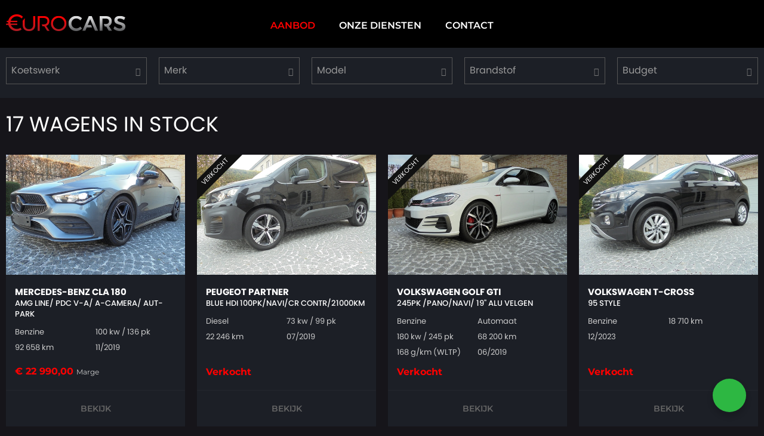

--- FILE ---
content_type: text/html; charset=utf-8
request_url: https://eurocars.be/2023/05/23/gratis-gokkasten-zonder-downloaden-en-registratie-in-belgi%C3%AB/
body_size: 17235
content:

<!DOCTYPE html>
<html lang="nl" ontouchmove>
<head>
    <meta charset="utf-8" />
    <title>EUROCARS - Stock</title><meta property="og:title" content="EUROCARS - Stock"/><meta property="og:type" content="website"/><meta property="og:site_name" content="EUROCARS"/><meta property="og:url" content="https://eurocars.be/NL/"/>
<script type="application/ld+json">
		{
		  "@context": "http://schema.org",
		  "@type": "AutoDealer",
		  "name": "EUROCARS",
		  "description": "",
		  "url": "https://eurocars.be/NL/",
		  "logo": "https://eurocars.be/images/logo.png",
		  "telephone": "+32 474 75 33 90",
		  "brand":["Abarth","Audi","Mercedes-Benz","MINI","Peugeot","Volkswagen"],
		  "contactPoint": {
			"@type": "ContactPoint",
			"telephone": "+32 474 75 33 90",
			"email": "info@eurocars.be",
			"contactType": "sales",
			"areaServed": "BE"
		  },
		  "address":{
			"@type": "PostalAddress",
			"addressLocality": "Blaasveld",
			"addressCountry": "",
			"postalCode":"2830",
			"streetAddress":"Perkamentlaan 2"
		  }
		}
</script>

    <meta name="viewport" content="width=device-width, initial-scale=1, maximum-scale=5,user-scalable=0">
    <meta name="SKYPE_TOOLBAR" content="SKYPE_TOOLBAR_PARSER_COMPATIBLE">
    <link href="https://yourdailydrive.com/fontawesome/fontawesome-all.min.css" rel="stylesheet" crossorigin="anonymous">
    <link href="https://cdnjs.cloudflare.com/ajax/libs/select2/4.0.6-rc.0/css/select2.min.css" rel="stylesheet" />
	<link href="/css/cookieconsent.css" rel="stylesheet">
	<link href="/css/default.css?v=2" rel="stylesheet">
    <script src="https://ajax.googleapis.com/ajax/libs/jquery/1.7.1/jquery.min.js" type="text/javascript"></script>
    <script src="https://cdnjs.cloudflare.com/ajax/libs/select2/4.0.6-rc.0/js/select2.min.js"></script>
	<script src="/scripts/default.js?v=2"></script>
	<link rel="icon" type="image/png" href="/favicon-96x96.png?v=2" sizes="96x96" />
	<link rel="icon" type="image/svg+xml" href="/favicon.svg?v=2" />
	<link rel="shortcut icon" href="/favicon.ico?v=2" />
	<link rel="apple-touch-icon" sizes="180x180" href="/apple-touch-icon.png" />
	<meta name="apple-mobile-web-app-title" content="EUROCARS" />
	<link rel="manifest" href="/site.webmanifest" />
	<script>
		$(document).ready(function(){
			$(".newsletter-cta").on('click touchend', function(e) {
			  if (e.handled === false) return;
			  e.stopPropagation();
			  e.preventDefault();
			  e.handled = true;
			  $('#popupNewsletter').fadeIn(300);
			});
		
		});
	</script>

<script>
	function showSort()
	{
		$(".sort-pnl").slideDown(300);
	}
	function hideSort()
	{
		$(".sort-pnl").slideUp(300);
	}
</script>


<!-- Google Tag Manager
	
	<script>(function(w,d,s,l,i){w[l]=w[l]||[];w[l].push({'gtm.start':
	new Date().getTime(),event:'gtm.js'});var f=d.getElementsByTagName(s)[0],
	j=d.createElement(s),dl=l!='dataLayer'?'&l='+l:'';j.async=true;j.src=
	'https://www.googletagmanager.com/gtm.js?id='+i+dl;f.parentNode.insertBefore(j,f);
	})(window,document,'script','dataLayer','GTM-5GTDDCF');</script>
	
End Google Tag Manager -->
	
</head>
<body>
	
<!-- Google Tag Manager (noscript)

	<noscript><iframe src="https://www.googletagmanager.com/ns.html?id=GTM-5GTDDCF"
	height="0" width="0" style="display:none;visibility:hidden"></iframe></noscript>

End Google Tag Manager (noscript) -->	
	
	
<header>
    <div class="cc">
		<a class="logo" href="/nl/home" title="YourDailyDrive: Home"><img src="/images/logo.png" alt="YourDailyDrive" /></a>
        <nav>
            <a href="/nl/stock/" class="active">Aanbod</a><a href="/nl/service/">Onze diensten</a><a href="/nl/contact/">Contact</a>
        </nav>
		<a class="mob-menu-btn" href="#" onclick="$('nav').slideToggle(300)" title="Show menu"><i class="fal fa-bars"></i></a>
    </div>
</header>
<content>
<form method="post" action="/Stock?404;https://eurocars.be:443/2023/05/23/gratis-gokkasten-zonder-downloaden-en-registratie-in-belgi%C3%AB/?" id="ctl04">
<div class="aspNetHidden">
<input type="hidden" name="__EVENTTARGET" id="__EVENTTARGET" value="" />
<input type="hidden" name="__EVENTARGUMENT" id="__EVENTARGUMENT" value="" />
<input type="hidden" name="__LASTFOCUS" id="__LASTFOCUS" value="" />
<input type="hidden" name="__VIEWSTATE" id="__VIEWSTATE" value="/[base64]" />
</div>

<script type="text/javascript">
//<![CDATA[
var theForm = document.forms['ctl04'];
if (!theForm) {
    theForm = document.ctl04;
}
function __doPostBack(eventTarget, eventArgument) {
    if (!theForm.onsubmit || (theForm.onsubmit() != false)) {
        theForm.__EVENTTARGET.value = eventTarget;
        theForm.__EVENTARGUMENT.value = eventArgument;
        theForm.submit();
    }
}
//]]>
</script>


<script src="/WebResource.axd?d=NYaDGyiv-F5cMs4F3GZQf0A33qP1E6wpda1SrW5REbQvv9wx1q31h48B4b19yPLACzamRKRF3KYW8zmS2UcXobvZCJs1&amp;t=638901608248157332" type="text/javascript"></script>


<script src="/ScriptResource.axd?d=x4ymoKkVmw8-4wuscm_L_pYGqkrZYza30EWHlc1Sb3nAgcaGD8YPFG1eeKIwD6PYm10c6bnhc9d16ctENwjTQpHnL0tbFKqVJkoBRKXMIXWjBLIq46R8YTZxYaXUZ4vgUHsU14-KxstEBFR8izWqZRcrEQV6y7WZLChg2tbr_ygOoLeD0&amp;t=5c0e0825" type="text/javascript"></script>
<script src="/ScriptResource.axd?d=-qGrvlCcuHuDE2s6-dz3IpwTKoV3erf4OHqbrjoTcMusliuTeqKZPYC6nmlnKQgXsAKOjDvqKX8T7BEanvXaCbV_nDD0Zxz-WtC5PE-H2hX23uHKGDkwTpmwNI1_aTNNAB8BgLVow0gkBahNul0SgLfv-TOz3g2sv9p76nNQlNzAykHy0&amp;t=5c0e0825" type="text/javascript"></script>
<script type="text/javascript">
//<![CDATA[
Sys.WebForms.PageRequestManager._initialize('ctl00$ctl00$ctl00$ContentPlaceHolderDefault$sm', 'ctl04', [], [], [], 90, 'ctl00$ctl00$ctl00');
//]]>
</script>

<div class="popup-overlay" style="display:none;" id="popupNewsletter">
	<div class="popup newsletter-form medium">
		<div class="popup-header">
			<div class="popup-title">Blijf op de hoogte</div>
			<a href="#" class="close" onclick="$('#popupNewsletter').fadeOut(300);return false;"><i class="fal fa-times"></i></a>
		</div>
		<div class="popup-body">
			<div class="input-group">
				<label>Voornaam</label>
				<input name="firstname" tabindex="1" class="txt" id="firstname" autocomplete="given-name" placeholder=""/>
			</div>
			<div class="input-group">
				<label>Achternaam</label>
				<input name="lastname" tabindex="2" class="txt" id="lastname" autocomplete="family-name " placeholder=""/>
			</div>
			<div class="input-group">
				<label>E-mailadres</label>
				<input name="email" tabindex="3" class="txt" id="email" autocomplete="email " placeholder=""/>
			</div>
		</div>
		<div class="popup-footer">
			<em class="note">Lees onze <a href="https://template-performance.yourdailydrive.com/NL/privacy-statement/" target="_blank">privacy statement</a> voor meer informatie over hoe we omgaan met uw persoonlijke gegevens.</em>
			<a tabindex="8" class="cta" onclick="subscribe();return false" href="#"><span>Schrijf in</span></a>
		</div>
	</div>
	<div class="popup newsletter-thankyou" style="display:none;" onclick="$('#popupNewsletter').fadeOut(300);$('.popup.newsletter-thankyou').hide();$('.popup.newsletter-form').show();">
		<div class="popup-header">
		<div class="popup-title">Bedankt</div>
		<a href="#" class="close" onclick="$('#popupNewsletter').fadeOut(300);$('.popup.newsletter-thankyou').hide();$('.popup.newsletter-form').show();return false;"><i class="fal fa-times"></i></a>
		</div>
		<div class="popup-body">
		<p>Bedankt</p>
		</div>
	</div>
</div>

	<div id="ContentPlaceHolderDefault_body_AdvCarSearchScript_16_pnlScript">
	
<script>
    var stockUrl = "/nl/stock/";
    var useButton = false;
    $(document).ready(function () {
        setState();
        $(".search-col select").change(function () {
            if ($(this).attr("data-prefix") == "ma") {
                getModels(this,"")
            }
            doSearch();
        });
        $(".btn-mob-search").click(function (e) {
            e.preventDefault();
            if (!useButton) {
                $('.search').slideUp(300);
            }
            else {
                var hash = buildParamAndSetQuery();
                location.href = stockUrl + hash;
            }
        });
    });
    function getModels(ell, model) {
        var makeFk = $(ell).val();
        var target = $("#ContentPlaceHolderDefault_body_AdvCarSearchScript_16_ddlModel")[0];
        $.ajax({
            type: "POST",
            url: "/yddservices.aspx/GetModels",
            data: '{id:"' + makeFk + '"}',
            contentType: "application/json; charset=utf-8", //Set Content-Type 
            dataType: "json" // Set return Data Type
        }).done(function (msg) {
            $(target).html("");
            $(target).append('<option value=""></option>');
            if (msg.d && msg.d.length > 0) {
                $.each(msg.d, function () {
                    $(target).append('<option value="' + this.Key + '">' + this.Value + '</option>');           
                });
                if (model && model != "") {
                    $(target).val(model);
                }
            }

        });
    }
    function setState() {
        var hash = location.hash.replace("#", "");
        if (hash == "") {
            //try querystring
            if (window.location.href.indexOf('?') != -1) {
                hash = window.location.href.slice(window.location.href.indexOf('?') + 1)
            }
        }
        var hashValues = hash.split("&").filter(String);
        var priceVal = "";
        var isSearching = false;
        $.each(hashValues, function () {
            var count = 0;
            var keyValue = this.split("=").filter(String);
            var paramName = keyValue[0];
            var values = keyValue[1];
            var ell = null;
            $(".search-col select").each(function () {
                if ($(this).attr("data-prefix")==paramName) {
                    ell = this;
                    return false;
                }
            });
            
            if (ell!=null && paramName != "ma" && paramName != "prn" && paramName != "prx") {
                $(ell).val(values);
                isSearching = true;
            }
            else if (paramName == "prn")
            {
                priceVal += values + "-";
            }
            else if (paramName == "prx") {
                priceVal += values;
            }
            else if (paramName == "ma") {
                //get makeID
                var makeGroups = values.split("-");
                var makeModels = [];
                $.each(makeGroups, function (index, value) {
                    var makeModel = {};
                    var makeModelArr = value.split(",");
                    makeModel.Make = makeModelArr[0];
                    count += makeModelArr.length;
                    if (makeModelArr.length > 1) {
                        makeModel.Model = makeModelArr[1];
                    }
                    $("#ContentPlaceHolderDefault_body_AdvCarSearchScript_16_ddlMake").val(makeModel.Make);
                    getModels($("#ContentPlaceHolderDefault_body_AdvCarSearchScript_16_ddlMake")[0], makeModel.Model);

                });
                isSearching = true;
            }
            
        });

        if (priceVal != "") {
            $("#ContentPlaceHolderDefault_body_AdvCarSearchScript_16_ddlPrice").val(priceVal);
            isSearching = true;
        }
      
        if ($("#hdnUrlHash").length > 0) {
            $("#hdnUrlHash").val(window.location.hash);
        }
        if (window.location.hash.length > 4) {
            $("#aReset").fadeIn(200);
        }
        else {
            $("#aReset").hide();
        }
        $(".search-col select").select2({
            minimumResultsForSearch: 20, // at least 20 results must be displayed
            placeholder: function () {
                $(this).data('placeholder');
            },
            width: "100%"
        });
        if (typeof checkInputs === 'function') {
            checkInputs();
        }

        if (isSearching) {
            $(".reset").fadeIn(200);
            $(".search").addClass("on");
        }
        else {
            $(".reset").hide();
            $(".search").removeClass("on");
        }
    }

    function doSearch() {
        var hash = buildParamAndSetQuery();
        if (useButton) {
            if ($("#btnSearch").is(":visible")) {
                //mobile, only update search (user has to click search)
            }
            else {
                // desktop, on detail -> auto redirect
                location.href = stockUrl + hash;
            }
        }
        else {
            if (typeof doOverviewSearch === 'function') {
                doOverviewSearch();
            }
        }
    }


    function buildParamAndSetQuery(page = 1) {
        var param = {};
        var qry = "";
        var selectedValues = "";
        var makeParam = "";
        var count = 0;

        $(".search-col select").each(function () {
            selectedValues = "";
            paramName = $(this).attr("data-prefix");
            if (paramName != "ma" && paramName != "mo") {
                if ($(this).val() != "") {
                    if ($(this).val().indexOf("-") != -1) {
                        minParam = paramName + "n";
                        maxParam = paramName + "x";
                        if (!param[minParam]) {
                            param[minParam] = [];
                        }
                        if (!param[maxParam]) {
                            param[maxParam] = [];
                        }
                        param[minParam].push($(this).val().split("-")[0]);
                        qry += "&" + minParam + "=" + $(this).val().split("-")[0];
                        param[maxParam].push($(this).val().split("-")[1]);
                        qry += "&" + maxParam + "=" + $(this).val().split("-")[1];
                    }
                    else {
                        if (!param[paramName]) {
                            param[paramName] = [];
                        }
                        param[paramName].push($(this).val());
                        qry += "&" + paramName + "=" + $(this).val();
                    }
                }
            }
        });

        selectedValues = "";
        makeParam = "ma";
        count = 0;

        if ($("#ContentPlaceHolderDefault_body_AdvCarSearchScript_16_ddlMake").val() != "") {
            if (!param[makeParam]) {
                param[makeParam] = [];
            }
            var makeObj = {};
            makeObj.Make = $("#ContentPlaceHolderDefault_body_AdvCarSearchScript_16_ddlMake").val();
            makeObj.Model = "";
            selectedValues = $("#ContentPlaceHolderDefault_body_AdvCarSearchScript_16_ddlMake").val();
            if ($("#ContentPlaceHolderDefault_body_AdvCarSearchScript_16_ddlModel").val() != "") {
                makeObj.Model = $("#ContentPlaceHolderDefault_body_AdvCarSearchScript_16_ddlModel").val();
                selectedValues += "," + $("#ContentPlaceHolderDefault_body_AdvCarSearchScript_16_ddlModel").val();
            }
            qry += "&" + makeParam + "=" + selectedValues;
        }

        if (qry.length > 0) {
            $(".reset").fadeIn(200);
            $(".search").addClass("on");
        }
        else {
            $(".reset").hide();
            $(".search").removeClass("on");
        }
        if (page != 1) {
            qry += "&p=" + page.toString();
        }

        var hash = "";
        if (qry.length > 0) {
            hash = "#" + qry.substr(1);

        }

        if (history.pushState) {
            history.pushState(null, null, hash);
            if ($("#hdnUrlHash").length > 0) {
                $("#hdnUrlHash").val(hash);
            }

            if (hash == "") {
                location.hash = "";
            }
        }
        else {
            if ($("#hdnUrlHash").length > 0) {
                $("#hdnUrlHash").val(hash);
            }
            location.hash = hash;
        }
        return hash;
    }
</script>

</div>
<div id="ContentPlaceHolderDefault_body_AdvCarSearchScript_16_pnlAdvSearch" class="search">
	
    <input type="hidden" name="ctl00$ctl00$ctl00$ContentPlaceHolderDefault$body$AdvCarSearchScript_16$hdnUrlHash" id="hdnUrlHash" />
    <div class="mob-search-header">
        <div class="mob-search-title">Zoeken</div>
        <div class="mob-search-btns">
            <a id="ContentPlaceHolderDefault_body_AdvCarSearchScript_16_btnMobileReset" class="mob-reset reset" href="javascript:__doPostBack(&#39;ctl00$ctl00$ctl00$ContentPlaceHolderDefault$body$AdvCarSearchScript_16$btnMobileReset&#39;,&#39;&#39;)"><i class="far fa-undo"></i></a>
            <a href="#" class="mob-close" onclick="$('.search').slideUp(300); return false;"><i class="far fa-times"></i></a>
        </div>
    </div>
    <div class="cc">
        <div class="search-col search-bodytype" >
            <div class="input-group">
                <label>Koetswerk</label>
                <select name="ctl00$ctl00$ctl00$ContentPlaceHolderDefault$body$AdvCarSearchScript_16$ddlBodyType" id="ContentPlaceHolderDefault_body_AdvCarSearchScript_16_ddlBodyType" data-prefix="bo" data-width="100%" placeholder="Koetswerk" data-placeholder="Koetswerk">
		<option value=""></option>
		<option value="2969">Berline</option>

	</select>
            </div>
        </div>
        <div class="search-col search-make" >
             <div class="input-group">
                <label>Merk</label>
                <select name="ctl00$ctl00$ctl00$ContentPlaceHolderDefault$body$AdvCarSearchScript_16$ddlMake" id="ContentPlaceHolderDefault_body_AdvCarSearchScript_16_ddlMake" data-prefix="ma" data-width="100%" placeholder="Merk" data-placeholder="Merk">
		<option value=""></option>
		<option value="1381">Mercedes-Benz</option>

	</select>
            </div>
        </div>
        <div class="search-col search-model" >
            <div class="input-group">
                <label>Model</label>
                <select name="ctl00$ctl00$ctl00$ContentPlaceHolderDefault$body$AdvCarSearchScript_16$ddlModel" id="ContentPlaceHolderDefault_body_AdvCarSearchScript_16_ddlModel" data-prefix="mo" data-width="100%" placeholder="Model" data-placeholder="Model">
		<option value=""></option>

	</select>
            </div>
        </div>
        <div class="search-col search-transmission" style='display:none;'>
            <div class="input-group">
                <label>Transmissie</label>
                <select name="ctl00$ctl00$ctl00$ContentPlaceHolderDefault$body$AdvCarSearchScript_16$ddlTransmission" id="ContentPlaceHolderDefault_body_AdvCarSearchScript_16_ddlTransmission" data-prefix="tr" data-width="100%" placeholder="Transmissie" data-placeholder="Transmissie">
		<option value=""></option>

	</select>
            </div>
        </div>
        <div class="search-col search-fuel" >
            <div class="input-group">
                <label>Brandstof</label>
                <select name="ctl00$ctl00$ctl00$ContentPlaceHolderDefault$body$AdvCarSearchScript_16$ddlFuel" id="ContentPlaceHolderDefault_body_AdvCarSearchScript_16_ddlFuel" data-prefix="fu" data-width="100%" placeholder="Brandstof" data-placeholder="Brandstof">
		<option value=""></option>
		<option value="3">Benzine</option>

	</select>
            </div>
        </div>
        <div class="search-col search-drivetrain" style='display:none;'>
            <div class="input-group">
                <label>Km-stand</label>
                <select name="ctl00$ctl00$ctl00$ContentPlaceHolderDefault$body$AdvCarSearchScript_16$ddlDriveTrain" id="ContentPlaceHolderDefault_body_AdvCarSearchScript_16_ddlDriveTrain" data-prefix="dt" data-width="100%" placeholder="Aandrijving" data-placeholder="Aandrijving">
		<option value=""></option>
		<option value="3045">voor</option>
		<option value="3046">achter</option>
		<option value="3047">4x4</option>

	</select>
            </div>
        </div>
        <div class="search-col search-range" style='display:none;'>
            <div class="input-group">
                <label>Bereik</label>
                <select name="ctl00$ctl00$ctl00$ContentPlaceHolderDefault$body$AdvCarSearchScript_16$ddlRange" id="ContentPlaceHolderDefault_body_AdvCarSearchScript_16_ddlRange" data-prefix="rgn" data-width="100%" placeholder="Bereik" data-placeholder="Bereik">
		<option value=""></option>
		<option value="50"> 50 km</option>
		<option value="100"> 100 km</option>
		<option value="150"> 150 km</option>
		<option value="200"> 200 km</option>
		<option value="250"> 250 km</option>
		<option value="300"> 300 km</option>
		<option value="350"> 350 km</option>
		<option value="400"> 400 km</option>
		<option value="450"> 450 km</option>
		<option value="500"> 500 km</option>
		<option value="600"> 600 km</option>
		<option value="700"> 700 km</option>
		<option value="800"> 800 km</option>

	</select>
            </div>
        </div>
        <div class="search-col search-mileage" style='display:none;'>
            <div class="input-group">
                <label>Km-stand</label>
                <select name="ctl00$ctl00$ctl00$ContentPlaceHolderDefault$body$AdvCarSearchScript_16$ddlMileage" id="ContentPlaceHolderDefault_body_AdvCarSearchScript_16_ddlMileage" data-prefix="mi" data-width="100%" placeholder="Km-stand" data-placeholder="Km-stand">
		<option value=""></option>
		<option value="10000">10 000 km</option>
		<option value="20000">20 000 km</option>
		<option value="30000">30 000 km</option>
		<option value="40000">40 000 km</option>
		<option value="50000">50 000 km</option>
		<option value="70000">70 000 km</option>
		<option value="90000">90 000 km</option>
		<option value="110000">110 000 km</option>
		<option value="130000">130 000 km</option>
		<option value="150000">150 000 km</option>
		<option value="200000">200 000 km</option>

	</select>
            </div>
        </div>
        <div class="search-col search-price" >
            <div class="input-group">
                <label>Budget</label>
                <select name="ctl00$ctl00$ctl00$ContentPlaceHolderDefault$body$AdvCarSearchScript_16$ddlPrice" id="ContentPlaceHolderDefault_body_AdvCarSearchScript_16_ddlPrice" data-prefix="pr" data-width="100%" placeholder="Budget" data-placeholder="Budget">
		<option value=""></option>
		<option value="22000-24500">€ 22 000 - € 24 500</option>

	</select>
            </div>
        </div>
        <div class="search-col search-age" style='display:none;'>
            <div class="input-group">
                <label>Leeftijd</label>
                <select name="ctl00$ctl00$ctl00$ContentPlaceHolderDefault$body$AdvCarSearchScript_16$ddlYearMin" id="ContentPlaceHolderDefault_body_AdvCarSearchScript_16_ddlYearMin" data-prefix="yt" data-width="100%" placeholder="Leeftijd" data-placeholder="Leeftijd">
		<option value=""></option>
		<option value="1">1 Bouwjaar (max)</option>
		<option value="2">2 Bouwjaar (max)</option>
		<option value="3">3 Bouwjaar (max)</option>
		<option value="4">4 Bouwjaar (max)</option>
		<option value="5">5 Bouwjaar (max)</option>
		<option value="6">6 Bouwjaar (max)</option>
		<option value="7">7 Bouwjaar (max)</option>
		<option value="8">8 Bouwjaar (max)</option>
		<option value="9">9 Bouwjaar (max)</option>
		<option value="10">10 Bouwjaar (max)</option>
		<option value="11">11 Bouwjaar (max)</option>
		<option value="12">12 Bouwjaar (max)</option>
		<option value="13">13 Bouwjaar (max)</option>
		<option value="14">14 Bouwjaar (max)</option>
		<option value="15">15 Bouwjaar (max)</option>
		<option value="16">16 Bouwjaar (max)</option>
		<option value="17">17 Bouwjaar (max)</option>
		<option value="18">18 Bouwjaar (max)</option>
		<option value="19">19 Bouwjaar (max)</option>
		<option value="20">20 Bouwjaar (max)</option>

	</select>
            </div>
        </div>
        <div class="search-btns">
            <a href="#" id="btnSearch" class="btn-mob-search "><span class="searchcars"></span> Voertuigen</a>
            <a id="ContentPlaceHolderDefault_body_AdvCarSearchScript_16_btnReset" class="reset" href="javascript:__doPostBack(&#39;ctl00$ctl00$ctl00$ContentPlaceHolderDefault$body$AdvCarSearchScript_16$btnReset&#39;,&#39;&#39;)"><i class="far fa-undo"></i></a>
        </div>
    </div>

</div>


    <div class="cc">
		<h1 class="fade-in to-top"><span class="searchcars"></span> WAGENS IN STOCK <span class="no-cars"></span><div class="pull-right rel"><span class="mob-btns"><a href="#"  onclick="$('.search').slideDown(300); return false;"><i class="far fa-search"></i></a></span>
<a href="#" class="sort-btn" onclick="showSort();return false;"><i class="far fa-sort-amount-down"></i></a>
<div class="sort-pnl">
<div class="sort-header">
    Sorteer <a href="#" class="close" onclick="hideSort();return false;"><i class="far fa-times"></i></a>
</div>
<div class="list-sorter sort">
    <select name="ctl00$ctl00$ctl00$ContentPlaceHolderDefault$body$CarListSorterScript_18$ddlSort" onchange="javascript:setTimeout(&#39;__doPostBack(\&#39;ctl00$ctl00$ctl00$ContentPlaceHolderDefault$body$CarListSorterScript_18$ddlSort\&#39;,\&#39;\&#39;)&#39;, 0)" id="ContentPlaceHolderDefault_body_CarListSorterScript_18_ddlSort" class="select2 icon" data-width="100%">
	<option selected="selected" value="0">Recenste eerst</option>
	<option value="1">Oudste eerst</option>
	<option value="2">Goedkoopste eerst</option>
	<option value="3">Duurste eerst</option>
	<option value="4">Merk A-Z</option>
	<option value="5">Merk Z-A</option>
	<option value="6">Km oplopend</option>
	<option value="7">Km aflopend</option>

</select>
</div>
<div class="list-sorter perpage">
    <select name="ctl00$ctl00$ctl00$ContentPlaceHolderDefault$body$CarListSorterScript_18$ddlPerPage" onchange="javascript:setTimeout(&#39;__doPostBack(\&#39;ctl00$ctl00$ctl00$ContentPlaceHolderDefault$body$CarListSorterScript_18$ddlPerPage\&#39;,\&#39;\&#39;)&#39;, 0)" id="ContentPlaceHolderDefault_body_CarListSorterScript_18_ddlPerPage" class="select2" data-width="100%">
	<option selected="selected" value="16">16 per pagina</option>
	<option value="32">32 per pagina</option>
	<option value="48">48 per pagina</option>

</select>
</div>
</div>
<input type="hidden" name="ctl00$ctl00$ctl00$ContentPlaceHolderDefault$body$CarListSorterScript_18$hdnUrlHash" id="hdnUrlHash" />

</div></h1>

<script>
    $(document).ready(function () {
        doOverviewSearch();

    });

    $("form").submit(function () {
        $("input", "#urlhash").val(window.location.hash);
    });
    function doOverviewSearch() {
        $("#pnlCars").hide();
        $("#cars").html("");
        $("#pnlNoResult").hide();
        startSearch()

    }
    function startSearch() {
        var hash = location.hash.replace("#", "");
        $.ajax({
            type: "POST",
            url: "/yddservices.aspx/GetStockCarsMulti",
            data: '{qry:"' + hash + '",lang:"NL",lowerlang:true,urlPrefix:"",segment:0,excludesegment:0,hideSold:false,showsoldlast:false,showOrderedBanner:true,showDealerPrice:false,showDealerPriceAnonymous:false,showAdvantage:false}',
            contentType: "application/json; charset=utf-8", //Set Content-Type 
            dataType: "json" // Set return Data Type
        }).done(function (msg) {
            if (msg.d.Cars && msg.d.Cars.length > 0) {
                if ($("#pnlNoResult").is(":visible"))
                {
                    $("#pnlNoResult").hide();
                }
                $("#pnlCars").fadeOut(200, function () { $("#cars").html("") });
                handleCars(msg.d.Cars);
                $("#pnlCars").fadeIn(300);
                setPages(msg.d.PageNr, msg.d.PageSize, msg.d.TotalCount);
                $(".searchcars").html(msg.d.TotalCount);

            }
            else {
                if ($("#pnlCars").is(":visible")) {
                    $("#pnlCars").hide();
                }
                setPages(msg.d.PageNr, msg.d.PageSize, msg.d.TotalCount);
                $("#pnlNoResult").fadeIn(300);
                $(".searchcars").html("0");
            }
        });
    };

    function handleCars(cars) {

        $.each(cars, function (index, car) {
            var divMain = $("<div></div>");
            divMain.attr("class", "col xl3 lg4 md6 xs12");
            var a = $("<a></a>");
            a.attr("href", car.url);
            a.attr("class", "card");
            a.attr("itemprop", "itemOffered");
            a.attr("itemscope", " ");
            a.attr("itemtype", "http://schema.org/Car");
            a.attr("title", car.make + " " + car.model);
            var metaUrl = $("<meta/>");
            metaUrl.attr("itemprop", "url");
            metaUrl.attr("content", car.url);
            metaUrl.appendTo(a);
            var metaBrand = $("<meta/>");
            metaBrand.attr("itemprop", "brand");
            metaBrand.attr("content", car.make);
            metaBrand.appendTo(a);

            var divImg = $("<div></div>");
            divImg.attr("class", "car-img");
            var img = $("<img/>");
            img.attr("src", car.image + "?mode=crop&quality=100&width=556&height=372");
            img.attr("alt", car.make + " " + car.model);
            img.attr("title", car.make + " " + car.model);
            img.attr("itemprop", "image");
            img.appendTo(divImg);
            var divOverlay = $("<div></div>")
            divOverlay.attr("class", "hover-overlay");
            var divOverlayCTA = $("<div></div>")
            divOverlayCTA.attr("class", "hover-cta");
            divOverlayCTA.html("Bekijk");
            divOverlayCTA.appendTo(divOverlay);
            divOverlay.appendTo(divImg);
            if (car.bandClass != "") {
                var divBand = $("<div></div>");
                divBand.attr("class", "band " + car.bandClass);
                divBand.html(car.bandText);
                divBand.appendTo(divImg);
            }

            divImg.appendTo(a);

            var divContent = $("<div></div>");
            divContent.attr("class", "car-content");
            
            var h2 = $("<h2></h2>");
            h2.html("<strong itemprop='name'><span class='brand'>" + car.make + "</span> " + car.model + "</strong>");
            h2.appendTo(divContent);
            
            var h4 = $("<h4></h4>");
            h4.html("<span itemprop='vehicleConfiguration'>" + car.type + "</span> ");
            h4.appendTo(divContent);
            
            var divSpecs = $("<div></div>");
            divSpecs.attr("class", "specs");
            
                var litOtherSpecs = "[Fuel][Transmission][Power][Mileage][Co2][RegDate]";
                litOtherSpecs=litOtherSpecs.replace("[RegDate]", car.registrationDate != "" ? "<span itemprop='dateVehicleFirstRegistered'>" + car.registrationDate +"</span>":"");
                litOtherSpecs =litOtherSpecs.replace("[RegYear]", car.registrationYear != "" ? "<span>" + car.registrationYear + "</span>" : "");
                litOtherSpecs =litOtherSpecs.replace("[Mileage]", car.mileage != "" ? "<span itemprop='mileageFromOdometer'>" + car.mileage + "</span>" : "");
                litOtherSpecs =litOtherSpecs.replace("[Fuel]", car.fuel != "" ? "<span itemprop='fuelType'>" + car.fuel + "</span>" : "");
                litOtherSpecs =litOtherSpecs.replace("[Transmission]", car.transmission != "" ? "<span itemprop='vehicleTransmission'>" + car.transmission + "</span>" : "");
                litOtherSpecs =litOtherSpecs.replace("[Power]", car.power != "" ? "<span>" + car.power + "</span>" : "");
                litOtherSpecs =litOtherSpecs.replace("[Co2]", car.co2 != "" ? car.co2 : "");
                divSpecs.html(litOtherSpecs);
            

            divSpecs.appendTo(divContent);
            

            divContent.appendTo(a);

            var divPrice = $("<div></div>");
            divPrice.attr("class", "car-price");

            var divPriceLeft = $("<div></div>");
            divPriceLeft.attr("class", "price-left");
            divPriceLeft.html(car.prices);
            divPriceLeft.appendTo(divPrice);

            
            var divPriceRight = $("<div></div>");
            divPriceRight.attr("class", "price-right");
            divPriceRight.html(car.monthly);
            divPriceRight.appendTo(divPrice);
            
            divPrice.appendTo(a);

            var divCTA = $("<div></div>");
            divCTA.attr("class", "car-cta");
            divCTA.html("Bekijk");
            divCTA.appendTo(a);
            a.appendTo(divMain);
            divMain.appendTo($("#cars"));
        });
    }
    function setPages(CurrentPage, PageSize, RecordCount) {

        var plcPages = $(".paging-holder .paging");
        var totalCount = RecordCount;
        var page = CurrentPage;
        plcPages.html("");

        if (PageSize > 0 && RecordCount > PageSize) {

            //Calculate last page
            var LastPage = Math.floor(RecordCount / PageSize);
            if ((RecordCount % PageSize) != 0) {
                LastPage++;
            }

            // only generate 20 pages round currentpage.
            var startPage = 1;
            var lastPage = 6;
            var includeLastPage = false;
            var includeFirstPage = false;
            if (LastPage > 6) {
                if (CurrentPage > 3) {
                    includeFirstPage = true;
                    startPage = CurrentPage - 2;
                    lastPage = CurrentPage + 2;
                }

                if ((CurrentPage + 2) >= LastPage) {
                    lastPage = LastPage;
                    startPage = LastPage - 6;

                }
            }
            else {
                startPage = 1;
                lastPage = LastPage;
            }

            if (lastPage < LastPage) {

                includeLastPage = true;
            }
            page = startPage;


            if (CurrentPage > 1) {
                var lnkPrevPage = $("<a></a>");
                lnkPrevPage.attr("class", "prev");
                lnkPrevPage.attr("data-page", CurrentPage - 1);
                lnkPrevPage.html("<i class='fal fa-angle-left'></i>");
                lnkPrevPage.appendTo(plcPages);
                lnkPrevPage.attr("onclick", "setPage(this);return false;");
            }
            var pagesHolder = $("<div></div>");
            pagesHolder.addClass("pages");
            if (includeFirstPage) {
                var lnkFirstPage = $("<a></a>");
                lnkFirstPage.attr("data-page", 1);
                lnkFirstPage.html("1");
                if (1 == CurrentPage) {
                    lnkFirstPage.attr("class", "active");
                }
                lnkFirstPage.attr("onclick", "setPage(this);return false;");
                lnkFirstPage.appendTo(pagesHolder);
                if (startPage - 1 != 1) {
                    var liSpacerF = $("<span></span>");
                    liSpacerF.addClass("spacer");
                    liSpacerF.html("...");
                    liSpacerF.appendTo(pagesHolder);
                }
            }

            while (page <= lastPage) {
                var lnkPage = $("<a></a>");
                lnkPage.attr("data-page", page);
                lnkPage.html(page);
                if (page == CurrentPage) {
                    lnkPage.attr("class", "active");
                }
                lnkPage.attr("onclick", "setPage(this);return false;");
                lnkPage.appendTo(pagesHolder);
                page++;
            }
            if (includeLastPage) {
                if (lastPage + 1 != LastPage) {
                    var liSpacerR = $("<span></span>");
                    liSpacerR.addClass("spacer");
                    liSpacerR.html("...");
                    liSpacerR.appendTo(pagesHolder);
                }
                var lnkLastPage = $("<a></a>");
                lnkLastPage.attr("data-page", LastPage);
                lnkLastPage.html(LastPage);
                if (LastPage == CurrentPage) {
                    lnkLastPage.attr("class", "active");
                }
                lnkLastPage.attr("onclick", "setPage(this);return false;");
                lnkLastPage.appendTo(pagesHolder);

            }

            pagesHolder.appendTo(plcPages);

            if (CurrentPage < lastPage) {
                var lnkNextPage = $("<a></a>");
                lnkNextPage.attr("class", "prev");
                lnkNextPage.attr("data-page", CurrentPage + 1);
                lnkNextPage.html("<i class='fal fa-angle-right'></i>");
                lnkNextPage.attr("onclick", "setPage(this);return false;");
                lnkNextPage.appendTo(plcPages);

            }

        }

    }

    function setPage(ell) {
        buildParamAndSetQuery($(ell).attr("data-page"));
        if (typeof doOverviewSearch == 'function') {
            doOverviewSearch();
        }
        $("html, body").animate({ scrollTop: 0 }, "slow");
    }
</script>

<div id="pnlCars"> 
    <div class="cars">
        <div class="row " id="cars">
    </div>
    </div>
</div>
<div id="pnlNoResult" ">
<div class="row">
    <div class="p-big">
        <p>Uw zoekopdracht leverde geen resultaten op.</p><p>U kan proberen om minder criteria in te geven.</p>
    </div>
</div>
</div>
<div id="ContentPlaceHolderDefault_body_CarListMultiScript_19_divPaging" class="row no-padding paging-holder">
    <div class="col xl12 xs12">
        <div class="paging">
        </div>
    </div>
</div>

     
    </div>


	
<div class="aspNetHidden">

	<input type="hidden" name="__VIEWSTATEGENERATOR" id="__VIEWSTATEGENERATOR" value="CA0B0334" />
</div>

<script type="text/javascript">
//<![CDATA[
$(document).ready(function(){document.forms[0].action='/2023/05/23/gratis-gokkasten-zonder-downloaden-en-registratie-in-belgië/';});//]]>
</script>
</form>
</content>
<footer>
    <div class="newsletter">
        <div class="cc small fade-in">
            <h2>Welkom bij EUROCARS</h2>
            <p>Uw partner in mobiliteit sinds 2002! Met meer dan twee decennia ervaring en een persoonlijke benadering sta ik volledig tot uw dienst om u te helpen aan de perfecte wagen. Bij EUROCARS draait alles om kwaliteit, klantgerichtheid en een passie voor auto's.</p><p>Schrijf je in op onze nieuwsbrief en blijf op de hoogte van ons aanbod.</p>
            <a href="#" onclick="$('#popupNewsletter').fadeIn(300);return false;">Schrijf je in</a>
        </div>
    </div>
    <div class="footer">
        <div class="cc">
            <div class="row">
                <div class="col xl3 md4 xs12">
                    <div class="f-part">
                        <h3>EUROCARS</h3>
                        <p>Perkamentlaan 2<br />
						2830 Blaasveld<br />
						BE0634.546.383</p>
                    </div>
                </div>
                <div class="col xl3 md4 xs12">
                    <div class="f-part">
                        <h3>Contact</h3>
                        <p class="contact">
							<a href="tel:+32 474 75 33 90"><i class='fas fa-phone'></i>+32 474 75 33 90</a><br/>
							
							<a href="mailto:info@eurocars.be"><i class='fal fa-envelope'></i>info@eurocars.be</a>
							</p>
                    </div>
                </div>
                <div class="col xl3 md4 xs12">
                    <div class="f-part">
                        <h3>Blijf op de hoogte</h3>
                        <p class="contact social">
						<a href="https://www.facebook.com/eurocars.vdv.9" target="_blank"><i class="fab fa-facebook"><!----></i> Facebook</a><a href="https://www.instagram.com/eurocars.be/" target="_blank"><i class="fab fa-instagram"><!----></i> Instagram</a>
						</p>
                    </div>
                </div>
                <div class="col xl3 md5 sm7 xs12">
                    <div class="f-part">
						<h3>Info</h3>
						<p>&copy;2026 | <a href="/nl/general-conditions/">Algemene voorwaarden</a><br/>
						<a href="/nl/privacy/">Privacy &amp; Cookie policy</a><br/>website by <a href="https://yourdailydrive.com" target="_blank">Yourdailydrive</a></p>
                    </div>
                </div>
            </div>
        </div>
    </div>
</footer>
<div id="ContentPlaceHolderDefault_CookieBannerV2_38_pnlBanner">
	
    <script defer src="https://cdn.jsdelivr.net/gh/orestbida/cookieconsent@v2.8.9/dist/cookieconsent.js"></script>
    <script>
        // Define dataLayer and the gtag function.
        window.dataLayer = window.dataLayer || [];
        function gtag() { dataLayer.push(arguments); }

        function AnalyticsConsentGranted() {
            gtag('consent', 'update', {
                'analytics_storage': 'granted'
            });
        }
        function TargetingConsentGranted() {
            gtag('consent', 'update', {
                'ad_storage': 'granted'
            });
        }
        function AnalyticsConsentRevoked() {
            gtag('consent', 'update', {
                'analytics_storage': 'denied'
            });
        }
        function TargetingConsentRevoked() {
            gtag('consent', 'update', {
                'ad_storage': 'denied'
            });
        }
        window.addEventListener('load', function () {

            // Default ad_storage to 'denied'.
            gtag('consent', 'default', {
                'ad_storage': 'denied'
            });
            gtag('consent', 'default', {
                'analytics_storage': 'denied'
            });
            
            revokeFBQ();

            // obtain plugin
            var cc = initCookieConsent();

            // run plugin with your configuration
            cc.run({
                current_lang: 'en',
                autoclear_cookies: true,                   // default: false
                page_scripts: true,                        // default: false
                gui_options: {
                    consent_modal: {
                        layout: 'box',               // box/cloud/bar
                        position: 'bottom left'         // enable to invert buttons
                    }
                },
                autorun: true,
                onAccept: function (cookie) {
                    if (cc.allowedCategory('analytics')) {
                        AnalyticsConsentGranted();
                    }
                    else {
                        AnalyticsConsentRevoked();
                    }
                    if (cc.allowedCategory('targeting')) {
                        TargetingConsentGranted();
                        grantFBQ();
                    }
                    else {
                        TargetingConsentRevoked();
                        revokeFBQ();
                    }
                },

                languages: {
                    'en': {
                        consent_modal: {
                            title: "Deze website maakt gebruik van cookies",
                            description: "<p>Wij, en derde partijen, maken op onze website gebruik van cookies. Wij gebruiken cookies voor het bijhouden van statistieken, om jouw voorkeuren op te slaan, maar ook voor marketingdoeleinden (bijvoorbeeld het afstemmen van advertenties). Je voorkeuren kan je <button class='cc-link' data-cc='c-settings'>hier aanpassen</button>.</p><p>Door op ‘Accepteren en doorgaan’ te klikken, ga je akkoord met het gebruik van alle cookies zoals omschreven in ons&nbsp;<a href='/nl/privacy/'>privacy- en cookiebeleid</a>.</p>",
                            primary_btn: {
                                text: "Accepteren en doorgaan",
                                role: 'accept_all'              // 'accept_selected' or 'accept_all'
                            },
                            secondary_btn: {
                                text: "Alleen noodzakelijke",
                                role: 'accept_necessary'        // 'settings' or 'accept_necessary'
                            },
                        },
                        settings_modal: {
                            title: "Beheer uw voorkeuren",
                            save_settings_btn: "Voorkeur opslaan",
                            accept_all_btn: "Accepteren en doorgaan",
                            reject_all_btn: "Alleen noodzakelijke",
                            close_btn_label: 'Close',
                            cookie_table_headers: [
                                { col1: 'Name' },
                                { col2: 'Domain' },
                                { col3: 'Expiration' },
                                { col4: 'Description' }
                            ],
                            blocks: [
                                {
                                    title: "Cookie gebruik",
                                    description: "<p>We gebruiken cookies voor de basis functionaliteit van de website en om uw ervaring te verbteren. U kan per categorie kiezen of deze cookies gebruikt mogen worden of niet.</p><p>Voor meer details ivm de gebruikte cookies kan u onze&nbsp;<a href='/nl/privacy/'>privacy verklaring</a>&nbsp;lezen.</p>"
                                }, {
                                    title: "Strikt noodzakelijke cookies",
                                    description: "<p>Deze cookies zijn noodzakelijk voor de werking van de site en kan je basisfuncties gebruiken en vlot navigeren. Ze bevatten geen persoonlijke informatie.</p>",
                                    toggle: {
                                        value: 'necessary',
                                        enabled: true,
                                        readonly: true          
                                    }
                                }, {
                                    title: "Functionele cookies",
                                    description: "<p>Functionele cookies zorgen voor een betere surfervaring, zo kunnen we&nbsp;informatie onthouden die van invloed is op het gedrag en de vormgeving van de website, zoals de taal van je voorkeur of de regio waar je woont.</p>",
                                    toggle: {
                                        value: 'functional',
                                        enabled: false,
                                        readonly: false          
                                    }
                                }, {
                                    title: "Analytische cookies",
                                    description: "<p>Dit zijn de cookies die we gebruiken voor statistische doeleinden. Deze cookies meten bijvoorbeeld het aantal bezoekers op de website en geven een algemeen beeld van je bezoek. Zo ontdekken we wat goed werkt en wat we nog kunnen verbeteren. Alle verzamelde gegevens zijn anoniem.</p>",
                                    toggle: {
                                        value: 'analytics',     // your cookie category
                                        enabled: false,
                                        readonly: false
                                    }
                                }, {
                                    title: "Marketing cookies",
                                    description: "<p>Marketing cookies, of targeting &nbsp;en advertentie cookies zijn niet-functionele cookies. Deze cookies gebruiken we om je surfgedrag te volgen en analyseren en op basis daarvan gerichte advertenties te tonen die meer bij je interesses en voorkeuren passen.</p>",
                                    toggle: {
                                        value: 'targeting',
                                        enabled: false,
                                        readonly: false
                                    }
                                }
                            ]
                        }
                    }
                }
            });
        });
        var isFBQRevoked = false;
        var isFBQGranted = false;

        function revokeFBQ()
        {
            if (typeof fbq !== 'undefined') {
                fbq('consent', 'revoke');
                isFBQRevoked = true;
            } else {
                setTimeout(function () {
                    revokeFBQ();
                }, 100)
            }
        }

        function grantFBQ() {
            if (!isFBQGranted) {
                if (typeof fbq !== 'undefined' && isFBQRevoked) {
                    fbq('consent', 'grant');
                    isFBQGranted = true;
                } else {
                    setTimeout(function () {
                        grantFBQ();
                    }, 100)
                }
            }
        }

        

    </script>

</div>


<a href="https://api.whatsapp.com/send?phone=12345678" class="whatsapp-btn" target="_blank"><i class="fab fa-whatsapp"></i></a>

</body>
</html>			


--- FILE ---
content_type: text/css
request_url: https://eurocars.be/css/default.css?v=2
body_size: 13689
content:
:root{
	--font-family: Poppins,Arial,Helvetica,sans-serif;
	--font-family-alt: Montserrat,Arial,Helvetica,sans-serif;
}
@font-face {
    font-family: 'Montserrat';
    src: url('/fonts/Montserrat-Regular.woff2') format('woff2'),url('/fonts/Montserrat-Regular.woff') format('woff');
    font-weight: normal;
    font-style: normal;
    font-display: swap;
}
@font-face {
    font-family: 'Montserrat';
    src: url('/fonts/Montserrat-Italic.woff2') format('woff2'),url('/fonts/Montserrat-Italic.woff') format('woff');
    font-weight: normal;
    font-style: italic;
    font-display: swap;
}
@font-face {
    font-family: 'Montserrat';
    src: url('/fonts/Montserrat-BoldItalic.woff2') format('woff2'),url('/fonts/Montserrat-BoldItalic.woff') format('woff');
    font-weight: bold;
    font-style: italic;
    font-display: swap;
}
@font-face {
    font-family: 'Montserrat';
    src: url('/fonts/Montserrat-Bold.woff2') format('woff2'),url('/fonts/Montserrat-Bold.woff') format('woff');
    font-weight: bold;
    font-style: normal;
    font-display: swap;
}
@font-face {
    font-family: 'Montserrat';
    src: url('/fonts/Montserrat-Light.woff2') format('woff2'),url('/fonts/Montserrat-Light.woff') format('woff');
    font-weight: 300;
    font-style: normal;
    font-display: swap;
}
@font-face {
    font-family: 'Montserrat';
    src: url('/fonts/Montserrat-LightItalic.woff2') format('woff2'),url('/fonts/Montserrat-LightItalic.woff') format('woff');
    font-weight: 300;
    font-style: italic;
    font-display: swap;
}
@font-face {
    font-family: 'Montserrat';
    src: url('/fonts/Montserrat-SemiBoldItalic.woff2') format('woff2'),url('/fonts/Montserrat-SemiBoldItalic.woff') format('woff');
    font-weight: 600;
    font-style: italic;
    font-display: swap;
}
@font-face {
    font-family: 'Montserrat';
    src: url('/fonts/Montserrat-Medium.woff2') format('woff2'),url('/fonts/Montserrat-Medium.woff') format('woff');
    font-weight: 500;
    font-style: normal;
    font-display: swap;
}

@font-face {
    font-family: 'Montserrat';
    src: url('/fonts/Montserrat-SemiBold.woff2') format('woff2'),url('/fonts/Montserrat-SemiBold.woff') format('woff');
    font-weight: 600;
    font-style: normal;
    font-display: swap;
}
@font-face {
    font-family: 'Montserrat';
    src: url('/fonts/Montserrat-MediumItalic.woff2') format('woff2'),url('/fonts/Montserrat-MediumItalic.woff') format('woff');
    font-weight: 500;
    font-style: italic;
    font-display: swap;
}

@font-face {
    font-family: 'Poppins';
    src: url('/fonts/poppins-bold.woff2') format('woff2'),url('/fonts/poppins-bold.woff') format('woff');
    font-weight: bold;
    font-style: normal;
    font-display: swap;

}
@font-face {
    font-family: 'Poppins';
    src: url('/fonts/poppins-bolditalic.woff2') format('woff2'),url('/fonts/poppins-bolditalic.woff') format('woff');
    font-weight: bold;
    font-style: italic;
    font-display: swap;
}
@font-face {
    font-family: 'Poppins';
    src: url('/fonts/poppins-italic.woff2') format('woff2'),url('/fonts/poppins-italic.woff') format('woff');
    font-weight: normal;
    font-style: italic;
    font-display: swap;
}
@font-face {
    font-family: 'Poppins';
    src: url('/fonts/poppins-light.woff2') format('woff2'),url('/fonts/poppins-light.woff') format('woff');
    font-weight: 300;
    font-style: normal;
    font-display: swap;
}
@font-face {
    font-family: 'Poppins';
    src: url('/fonts/poppins-lightitalic.woff2') format('woff2'),url('/fonts/poppins-lightitalic.woff') format('woff');
    font-weight: 300;
    font-style: italic;
    font-display: swap;
}
@font-face {
    font-family: 'Poppins';
    src: url('/fonts/poppins-medium.woff2') format('woff2'),url('/fonts/poppins-medium.woff') format('woff');
    font-weight: 500;
    font-style: normal;
    font-display: swap;
}
@font-face {
    font-family: 'Poppins';
    src: url('/fonts/poppins-mediumitalic.woff2') format('woff2'),url('/fonts/poppins-mediumitalic.woff') format('woff');
    font-weight: 500;
    font-style: italic;
    font-display: swap;
}
@font-face {
    font-family: 'Poppins';
    src: url('/fonts/poppins-regular.woff2') format('woff2'),url('/fonts/poppins-regular.woff') format('woff');
    font-weight: normal;
    font-style: normal;
    font-display: swap;
}
@font-face {
    font-family: 'Poppins';
    src: url('/fonts/poppins-semibold.woff2') format('woff2'),url('/fonts/poppins-semibold.woff') format('woff');
    font-weight: 600;
    font-style: normal;
    font-display: swap;
}
@font-face {
    font-family: 'Poppins';
    src: url('/fonts/poppins-semibolditalic.woff2') format('woff2'),url('/fonts/poppins-semibolditalic.woff') format('woff');
    font-weight: 600;
	font-style: italic;
    font-display: swap;
}
a{color:#fff}

@-ms-viewport {
    width: device-width
}

html {
    box-sizing: border-box;
    -ms-overflow-style: scrollbar
}

img{pointer-events: none;}

*, *::before, *::after {
    box-sizing: inherit
}

.row {
    display: -ms-flexbox;
    display: flex;
    -ms-flex-wrap: wrap;
    flex-wrap: wrap;
    margin-right: -10px;
    margin-left: -10px
}

    .row.no-neg {
        margin-right: 0;
        margin-left: 0
    }

.no-gutters {
    margin-right: 0;
    margin-left: 0
}

    .no-gutters > .col {
        padding: 0
    }

.lr-only > .col {
    padding-top: 0;
    padding-bottom: 0
}

.col {
    position: relative;
    width: 100%;
    min-height: 1px;
    padding: 10px;
    -ms-flex-preferred-size: 0;
    flex-basis: 0;
    -ms-flex-positive: 1;
    flex-grow: 1;
    max-width: 100%
}

.row.g-big.no-padding {
    margin-left: -12px;
    margin-right: -12px
}

.row.g-big .col {
    padding: 12px
}

.row.p-all .col {
    padding: 10px
}

.row.g6 {
    margin-right: -6px;
    margin-left: -6px
}

    .row.g6 .col {
        padding: 6px
    }

.col.auto {
    -ms-flex: 0 0 auto;
    flex: 0 0 auto;
    width: auto;
    max-width: none
}

.col.xl1 {
    -ms-flex: 0 0 8.33333%;
    flex: 0 0 8.33333%;
    max-width: 8.33333%
}

.col.xl2 {
    -ms-flex: 0 0 16.66667%;
    flex: 0 0 16.66667%;
    max-width: 16.66667%
}

.col.xl3 {
    -ms-flex: 0 0 25%;
    flex: 0 0 25%;
    max-width: 25%
}

.col.xl4 {
    -ms-flex: 0 0 33.33333%;
    flex: 0 0 33.33333%;
    max-width: 33.33333%
}

.col.xl5 {
    -ms-flex: 0 0 41.66667%;
    flex: 0 0 41.66667%;
    max-width: 41.66667%
}

.col.xl6 {
    -ms-flex: 0 0 50%;
    flex: 0 0 50%;
    max-width: 50%
}

.col.xl7 {
    -ms-flex: 0 0 58.33333%;
    flex: 0 0 58.33333%;
    max-width: 58.33333%
}

.col.xl8 {
    -ms-flex: 0 0 66.66667%;
    flex: 0 0 66.66667%;
    max-width: 66.66667%
}

.col.xl9 {
    -ms-flex: 0 0 75%;
    flex: 0 0 75%;
    max-width: 75%
}

.col.xl10 {
    -ms-flex: 0 0 83.33333%;
    flex: 0 0 83.33333%;
    max-width: 83.33333%
}

.col.xl11 {
    -ms-flex: 0 0 91.66667%;
    flex: 0 0 91.66667%;
    max-width: 91.66667%
}

.col.xl12 {
    -ms-flex: 0 0 100%;
    flex: 0 0 100%;
    max-width: 100%
}

@media all and (max-width: 1200px) {
    .col.lg-auto {
        -ms-flex: 0 0 auto;
        flex: 0 0 auto;
        width: auto;
        max-width: none
    }

    .col.lg1 {
        -ms-flex: 0 0 8.33333%;
        flex: 0 0 8.33333%;
        max-width: 8.33333%
    }

    .col.lg2 {
        -ms-flex: 0 0 16.66667%;
        flex: 0 0 16.66667%;
        max-width: 16.66667%
    }

    .col.lg3 {
        -ms-flex: 0 0 25%;
        flex: 0 0 25%;
        max-width: 25%
    }

    .col.lg4 {
        -ms-flex: 0 0 33.33333%;
        flex: 0 0 33.33333%;
        max-width: 33.33333%
    }

    .col.lg5 {
        -ms-flex: 0 0 41.66667%;
        flex: 0 0 41.66667%;
        max-width: 41.66667%
    }

    .col.lg6 {
        -ms-flex: 0 0 50%;
        flex: 0 0 50%;
        max-width: 50%
    }

    .col.lg7 {
        -ms-flex: 0 0 58.33333%;
        flex: 0 0 58.33333%;
        max-width: 58.33333%
    }

    .col.lg8 {
        -ms-flex: 0 0 66.66667%;
        flex: 0 0 66.66667%;
        max-width: 66.66667%
    }

    .col.lg9 {
        -ms-flex: 0 0 75%;
        flex: 0 0 75%;
        max-width: 75%
    }

    .col.lg10 {
        -ms-flex: 0 0 83.33333%;
        flex: 0 0 83.33333%;
        max-width: 83.33333%
    }

    .col.lg11 {
        -ms-flex: 0 0 91.66667%;
        flex: 0 0 91.66667%;
        max-width: 91.66667%
    }

    .col.lg12 {
        -ms-flex: 0 0 100%;
        flex: 0 0 100%;
        max-width: 100%
    }
}

@media all and (max-width: 992px) {
    .col.md-auto {
        -ms-flex: 0 0 auto;
        flex: 0 0 auto;
        width: auto;
        max-width: none
    }

    .col.md1 {
        -ms-flex: 0 0 8.33333%;
        flex: 0 0 8.33333%;
        max-width: 8.33333%
    }

    .col.md2 {
        -ms-flex: 0 0 16.66667%;
        flex: 0 0 16.66667%;
        max-width: 16.66667%
    }

    .col.md3 {
        -ms-flex: 0 0 25%;
        flex: 0 0 25%;
        max-width: 25%
    }

    .col.md4 {
        -ms-flex: 0 0 33.33333%;
        flex: 0 0 33.33333%;
        max-width: 33.33333%
    }

    .col.md5 {
        -ms-flex: 0 0 41.66667%;
        flex: 0 0 41.66667%;
        max-width: 41.66667%
    }

    .col.md6 {
        -ms-flex: 0 0 50%;
        flex: 0 0 50%;
        max-width: 50%
    }

    .col.md7 {
        -ms-flex: 0 0 58.33333%;
        flex: 0 0 58.33333%;
        max-width: 58.33333%
    }

    .col.md8 {
        -ms-flex: 0 0 66.66667%;
        flex: 0 0 66.66667%;
        max-width: 66.66667%
    }

    .col.md9 {
        -ms-flex: 0 0 75%;
        flex: 0 0 75%;
        max-width: 75%
    }

    .col.md10 {
        -ms-flex: 0 0 83.33333%;
        flex: 0 0 83.33333%;
        max-width: 83.33333%
    }

    .col.md11 {
        -ms-flex: 0 0 91.66667%;
        flex: 0 0 91.66667%;
        max-width: 91.66667%
    }

    .col.md12 {
        -ms-flex: 0 0 100%;
        flex: 0 0 100%;
        max-width: 100%
    }
}

@media all and (max-width: 768px) {
    .col.sm-auto {
        -ms-flex: 0 0 auto;
        flex: 0 0 auto;
        width: auto;
        max-width: none
    }

    .col.sm1 {
        -ms-flex: 0 0 8.33333%;
        flex: 0 0 8.33333%;
        max-width: 8.33333%
    }

    .col.sm2 {
        -ms-flex: 0 0 16.66667%;
        flex: 0 0 16.66667%;
        max-width: 16.66667%
    }

    .col.sm3 {
        -ms-flex: 0 0 25%;
        flex: 0 0 25%;
        max-width: 25%
    }

    .col.sm4 {
        -ms-flex: 0 0 33.33333%;
        flex: 0 0 33.33333%;
        max-width: 33.33333%
    }

    .col.sm5 {
        -ms-flex: 0 0 41.66667%;
        flex: 0 0 41.66667%;
        max-width: 41.66667%
    }

    .col.sm6 {
        -ms-flex: 0 0 50%;
        flex: 0 0 50%;
        max-width: 50%
    }

    .col.sm7 {
        -ms-flex: 0 0 58.33333%;
        flex: 0 0 58.33333%;
        max-width: 58.33333%
    }

    .col.sm8 {
        -ms-flex: 0 0 66.66667%;
        flex: 0 0 66.66667%;
        max-width: 66.66667%
    }

    .col.sm9 {
        -ms-flex: 0 0 75%;
        flex: 0 0 75%;
        max-width: 75%
    }

    .col.sm10 {
        -ms-flex: 0 0 83.33333%;
        flex: 0 0 83.33333%;
        max-width: 83.33333%
    }

    .col.sm11 {
        -ms-flex: 0 0 91.66667%;
        flex: 0 0 91.66667%;
        max-width: 91.66667%
    }

    .col.sm12 {
        -ms-flex: 0 0 100%;
        flex: 0 0 100%;
        max-width: 100%
    }
}

@media all and (max-width: 576px) {
    .col.xs-auto {
        -ms-flex: 0 0 auto;
        flex: 0 0 auto;
        width: auto;
        max-width: none
    }

    .col.xs1 {
        -ms-flex: 0 0 8.33333%;
        flex: 0 0 8.33333%;
        max-width: 8.33333%
    }

    .col.xs2 {
        -ms-flex: 0 0 16.66667%;
        flex: 0 0 16.66667%;
        max-width: 16.66667%
    }

    .col.xs3 {
        -ms-flex: 0 0 25%;
        flex: 0 0 25%;
        max-width: 25%
    }

    .col.xs4 {
        -ms-flex: 0 0 33.33333%;
        flex: 0 0 33.33333%;
        max-width: 33.33333%
    }

    .col.xs5 {
        -ms-flex: 0 0 41.66667%;
        flex: 0 0 41.66667%;
        max-width: 41.66667%
    }

    .col.xs6 {
        -ms-flex: 0 0 50%;
        flex: 0 0 50%;
        max-width: 50%
    }

    .col.xs7 {
        -ms-flex: 0 0 58.33333%;
        flex: 0 0 58.33333%;
        max-width: 58.33333%
    }

    .col.xs8 {
        -ms-flex: 0 0 66.66667%;
        flex: 0 0 66.66667%;
        max-width: 66.66667%
    }

    .col.xs9 {
        -ms-flex: 0 0 75%;
        flex: 0 0 75%;
        max-width: 75%
    }

    .col.xs10 {
        -ms-flex: 0 0 83.33333%;
        flex: 0 0 83.33333%;
        max-width: 83.33333%
    }

    .col.xs11 {
        -ms-flex: 0 0 91.66667%;
        flex: 0 0 91.66667%;
        max-width: 91.66667%
    }

    .col.xs12 {
        -ms-flex: 0 0 100%;
        flex: 0 0 100%;
        max-width: 100%
    }
}

.flex-row {
    -ms-flex-direction: row !important;
    flex-direction: row !important
}

.flex-column {
    -ms-flex-direction: column !important;
    flex-direction: column !important
}

input, select, textarea {
    border-radius: 0;
    background: #1c1f26
}

* {
    box-sizing: border-box
}

article, aside, details, figcaption, figure, footer, header, hgroup, menu, nav, section, content {
    display: block
}

html, body, form {
    margin: 0;
    padding: 0;
    height: 100%;
    font: normal normal 400 15px/24px var(--font-family);
    color: #eee
}

.fade-in {
    opacity: 0;
    transform: translateY(70px)
}

    .fade-in.no-move {
        transform: translateY(0)
    }

    .fade-in.show {
        opacity: 1;
        transform: translateY(0);
        transition: 0.5s;
        transition-timing-function: ease-out
    }

.cc {
    width: 100%;
    max-width: 1440px;
    margin: 0 auto 0 auto;
    padding: 0 10px 0 10px;
}
.cc.smaller {
        max-width: 870px;
    }
    .cc.small {
        max-width: 670px;
    }

p {
    font-size:15px;
    line-height:24px;
    margin: 0;
    padding: 0 0 24px 0;
}

.tc{
text-align:center;
}

.logo {
    display: block;
    float: left;
    padding-top: 24px
}

    .logo img {
        display: block;
    }

body {
    background: #16151a;
	max-width:100%;
	overflow-x:hidden;
}

header {
    position: fixed;
    top: 0;
    left: 0;
    right: 0;
    height: 80px;
    background: #000;
    z-index: 11
}

    header nav {
        display: block;
        position: absolute;
        top: 22px;
        left: 50%;
        transform: translateX(-50%);
		white-space:nowrap;
    }
@media all and (max-width:1090px){
header nav {
		transform: none;
		left:auto;
		right:20px;
    }
}
        header nav a {
            display: inline-block;
            font: normal normal 600 16px/21px var(--font-family-alt);
            color: #fff;
            padding: 10px 0 10px 0;
            margin: 0 20px 0 20px;
            text-decoration: none;
            transition: 0.3s;
            text-transform: uppercase
        }

            

            header nav a.active {
                color: #f00
            }

content {
    position: relative;
    padding-top: 80px;
    background: #16151a
}

.banner-holder {
    position: relative;
    padding-top: 40%;
    background: #111;
}

    .banner-holder .banners {
        display: block;
        position: absolute;
        top: 0;
        right: 0;
        bottom: 0;
        left: 0;
        width: 100%
    }

    .banner-holder .banner {
        display: block;
        height: 100%;
        width: 100%
    }

        .banner-holder .banner img {
            display: block;
            width: 100%;
            height: 100%
        }

        .banner-holder .banner .banner-overlay {
            position: absolute;
            bottom: 0;
            left: 0;
            right: 0;
            background: rgba(0,0,0,0.5);
            text-align: center
        }

            .banner-holder .banner .banner-overlay .banner-title, .banner-holder .banner .banner-overlay h1 {
                padding-top: 20px;
                font-family: var(--font-family-alt);
                font-weight: 400;
                font-size: 40px;
        		line-height: 46px;
                color: #fff;
                text-transform: uppercase
            }

 .banner-holder .banner .banner-overlay .banner-description {
                padding-bottom: 20px;
                font-family: var(--font-family-alt);
                font-weight: 300;
                font-size: 30px;
        		line-height: 36px;
                color: #fff;
            }

.banner-holder .banner .banner-overlay span {
    display: inline-block;
    margin: 20px 0 50px;
    padding: 10px 30px;
    font-family: var(--font-family-alt);
    font-weight: 500;
    font-size: 1.39vw;
    line-height: 2.22vw;
    color: #f00;
    border: 2px solid #f00;
    text-decoration: none;
    text-transform: uppercase;
    transition: .3s
}

@media all and (min-width: 1440px) {
    .banner-holder .banner .banner-overlay span {
        font-size: 20px;
        line-height: 32px
    }
}

@media all and (max-width: 980px) {
    .banner-holder .banner .banner-overlay span {
        border-width: 3px;
        font-size: 13.5px;
        line-height: 21px;
        padding: 8px 20px
    }
}

@media all and (max-width: 720px) {
    .banner-holder .banner .banner-overlay span {
        border-width: 2px
    }
}

.cta {
    display: inline-block;
    margin-top: 12px;
	padding: 12px 20px;
    font-family: var(--font-family-alt);
    font-weight: 500;
    font-size: 16px;
    line-height: 24px;
    border: 1px solid #f00;
    background: none;
    color: #f00;
    text-decoration: none;
    text-transform: uppercase;
    transition: .3s
}

    .cta.no-bg {
        border: 1px solid #f00;
        color: #f00;
        background: none
    }

hr {
    border: none;
    height: 1px;
    background: #23262d;
    margin: 0
}

.match-height .card {
    height: 100%
}

.card {
    background: #1c1f26
}

    .card .card-content {
        padding: 20px 30px
    }

        .card .card-content hr {
            margin: 0 -30px 0 -30px
        }

        .card .card-content h2 {
            padding: 0 0 9px 0;
            font: normal normal normal 20px/40px var(--font-family-alt);
            margin: 0
        }

        .card .card-content h3 {
            padding: 0 0 8px 0;
            margin: 0;
            font-size: 15px;
            line-height: 20px;
            font-weight: 700
        }

        .card .card-content.hours label {
            display: inline-block;
            min-width: 165px
        }

    .cars .card {
        display: block;
        text-decoration: none;
        height: 100%;
        position: relative
    }

    .cars .car-img {
        position: relative;
        overflow: hidden
    }

        .cars .car-img img {
            display: block;
            width: 100%
        }

        .cars .car-img .hover-overlay {
            position: absolute;
            top: 0;
            right: 0;
            bottom: 0;
            left: 0;
            background: rgba(0,0,0,0.50);
            opacity: 0;
            transition: .3s
        }
.cars .car-img .hover-overlay .hover-cta{
display:none;
}
            .cars .car-img .hover-overlay::before, .cars .car-img .hover-overlay::after {
                content: '';
                display: block;
                position: absolute;
                top: 50%;
                left: 50%;
                transform: translate(-50%, -50%) scale(0.3, 0.3);
                background: #fff;
                transition: .3s
            }

            .cars .car-img .hover-overlay::before {
                height: 35px;
                width: 5px
            }

            .cars .car-img .hover-overlay::after {
                height: 5px;
                width: 35px
            }

    .cars .car-content {
        padding: 20px 15px 110px 15px
    }

        .cars .car-content h3,.cars .car-content h2 {
            min-height:20px;
            padding: 0;
            margin: 0;
            font-size: 15px;
            line-height: 20px;
            color: #fff;
            font-weight: 500;
            text-transform: uppercase
        }
.cars .car-content h4 {
    min-height: 20px;
    padding: 0 0 8px 0;
    margin: 0;
    font-size: 13px;
    line-height: 18px;
    color: #fff;
    font-weight: 500;
    text-transform: uppercase;
}
        .cars .car-content .specs {
            font-size: 13px;
            line-height: 26px;
            color: #ccc;
            font-weight: 400
        }

            .cars .car-content .specs::after {
                content: '';
                display: block;
                float: none;
                clear: both;
                height: 0
            }

            .cars .car-content .specs span {
                display: block;
                float: left;
                width: 50%
            }

    .cars .car-price {
        position: absolute;
        bottom: 60px;
        left: 0;
        right: 0;
        padding: 4px 15px 16px 15px;
        font-family: var(--font-family-alt);
        font-weight: 700;
        color: #f00;
        font-size: 16px;
        line-height: 30px
    }

        .cars .car-price em {
            font-size: 12px;
			color: #ccc;
            font-style: normal;
            font-weight: normal
        }

    .cars .car-cta {
        position: absolute;
        bottom: 0px;
        left: 0;
        right: 0;
        padding: 15px;
        font-family: var(--font-family-alt);
        font-weight: 600;
        color: #666;
        font-size: 14px;
        line-height: 30px;
        text-align: center;
        text-transform: uppercase;
		border-top: 1px solid #23262d;
        transition: .3s
    }

footer {
    background: #000;
}

    footer .newsletter {
        background: #111;
        padding-top: 2.77778%;
        padding-bottom: 3.47222%;
        text-align: center;
        position: relative;
        display: block;
        z-index: 1
    }
@media all and (max-width: 1000px) {
    footer .newsletter {
        padding-top: 27px;
        padding-bottom: 34px;
    }
}

@media all and (min-width: 1440px) {
    footer .newsletter {
        padding: 40px 0 50px 0
    }
}

footer .newsletter h2 {
    margin: 0;
    padding: 0;
    padding-bottom: 1.11111%;
    font-weight: 300;
    font-size: 2.77vw;
    line-height: 4.1vw;
    color: #f2f2f2
}

@media all and (min-width: 1440px) {
    footer .newsletter h2 {
        font-size: 40px;
        line-height: 59px
    }
}

@media all and (max-width: 720px) {
    footer .newsletter h2 {
        font-size: 20px;
        line-height: 30px
    }
}

footer .newsletter p {
    font-weight: 300;
    color: #f2f2f2;
    font-size: 15px;
    line-height: 24px;
    margin: 0;
    padding: 0 0 24px 0
}

footer .newsletter a {
    display: inline-block;
    padding: 10px 30px;
    font-weight: 500;
    font-size: 1.39vw;
    line-height: 2.22vw;
    color: #f00;
    border: 2px solid #f00;
    text-decoration: none;
    text-transform: uppercase;
}

@media all and (min-width: 1440px) {
    footer .newsletter a {
        font-size: 20px;
        line-height: 32px
    }
}

@media all and (max-width: 980px) {
    footer .newsletter a {
        border-width: 3px;
        font-size: 13.5px;
        line-height: 21px;
        padding: 8px 20px
    }
}

@media all and (max-width: 720px) {
    footer .newsletter a {
        border-width: 2px
    }
}

footer .footer {
    padding-top: 3.81944%;
    padding-bottom: 4.51389%
}

@media all and (min-width: 1440px) {
    footer .footer {
        padding: 55px 0 65px 0
    }
}

footer .footer h3 {
    font-size: 20px;
    line-height: 30px;
    padding: 0;
    margin: 0;
    color: #f00;
    font-weight: 400;
    padding-bottom: 15px;
}

footer .footer p {
    font-weight: 300;
    font-size: 13px;
    line-height: 30px;
    padding: 0;
    margin: 0;
    color: #ccc
}

    footer .footer p a {
        color: #ccc
    }

    footer .footer p.contact a {
        text-decoration: none;
        line-height: 30px
    }

    footer .footer p.contact i {
        font-size: 16px;
        line-height: 30px;
        width: 35px;
        color: #f00
    }

    footer .footer p.contact.social a {
        display: block
    }

    footer .footer p.contact.social i {
        font-size: 20px
    }

footer .footer .f-part {
    padding-left: 30px
}

@media (max-width: 720px) {
    footer .footer .f-part {
        padding-left: 15px
    }
}

@media (max-width: 650px) {
    footer .footer .f-part {
        padding-left: 5px
    }
}

footer .footer .t-spacer {
    padding-top: 30px
}

@media (max-width: 576px) {
    footer .footer .t-spacer {
        padding-top: 0
    }
}
.select2-dropdown{
background:#1c1f26;
        border-color: #555;
}
.select2-container {
    font-size: 16px;
	color:#999;
}

    .select2-container .select2-selection--single {
        height: 45px;
		background:#1c1f26;
        border-color: #555;
        border-radius: 0
    }

        .select2-container .select2-selection--single .select2-selection__rendered {
            line-height: 43px;
			color:#999;
        }

        .select2-container .select2-selection--single .select2-selection__arrow {
            height: 43px
        }

            .select2-container .select2-selection--single .select2-selection__arrow b {
                border: none;
                width: 100%;
                left: 0;
                margin-top: -11px;
                text-align: center
            }

                .select2-container .select2-selection--single .select2-selection__arrow b::after {
                    font-family: "Font Awesome 5 Pro";
                    font-weight: 400;
					color: #777;
                    content: "\f107";
                    font-size: 14px;
                    line-height: 20px
                }

    .select2-container.select2-container--disabled .select2-selection--single {
        background: #1c1f26
    }

        .select2-container.select2-container--disabled .select2-selection--single .select2-selection__rendered {
            color: #ccc
        }

    .select2-container.select2-container--open .select2-selection--single .select2-selection__arrow b::after {
        content: "\f106"
    }

.search {
    background: #1c1f26;
    border-top: 1px solid #1c1f26;
    border-bottom: 1px solid #1c1f26
}

    .search::after {
        content: '';
        display: block;
        float: none;
        clear: both;
        height: 0
    }

    .search .cc {
        padding: 5px 0px 5px 0;
        position: relative
    }

   .search.on .cc {
        padding: 5px 70px 5px 0;
        position: relative
    }

.search.search-with-btn .cc{
 padding: 5px 70px 5px 0;
        position: relative
}
.search.search-with-btn.on .cc{
 padding: 5px 140px 5px 0;
        position: relative
}
	.search .cc::after {
            content: '';
            display: block;
            float: none;
            clear: both;
            height: 0
        }

    .search .search-col {
        width: 20%;
        float: left;
        padding: 10px
    }

        .search .search-col .col-half {
            width: 50%;
            float: left
        }

            .search .search-col .col-half:first-child .select2-container .select2-selection--single {
                border-right-color: #fff
            }

        .search .search-col select {
            width: 100%;
            height: 45px;
            border: 1px solid #23262d
        }

.search .search-col .input-group label{
		display:none;	
			}

    .search .search-btns {
        position: absolute;
        top: 5px;
        right: 0;
        padding: 10px
    }

        .search .search-btns::after {
            content: '';
            display: block;
            float: none;
            clear: both;
            height: 0
        }

        .search .search-btns a {
            display: block;
            float: left;
            width: 50px;
            height: 45px;
            text-align: center;
            background: #f00;
            color: #fff;
            line-height: 45px;
            font-size: 16px;
            text-decoration: none
        }
.search .search-btns a.btn-mob-search{
display:none;
}
.search.search-with-btn .search-btns a.btn-mob-search{
display:block;
}

.search .search-btns a.reset {
                background: #23262d;
                color: #777;
				display:none;
	margin-left:20px;
            }
.search.on .search-btns a.reset {
		display:block;	
			}

            .search .search-btns a span {
                display: none
            }

.select2-dropdown {
    border-radius: 0
}

h1 {
    padding-top: 1.59722%;
    padding-bottom: 1.04167%;
    margin: 0;
	color: #fff;
    font-weight: 400;
    font-size: 2.77vw;
    line-height: 4.1vw
}

@media all and (min-width: 1440px) {
    h1 {
        padding: 23px 0 15px 0;
        font-size: 40px;
        line-height: 59px
    }
}

@media all and (max-width: 930px) {
    h1 {
        font-size: 26px;
        line-height: 38px;
		padding-top:15px;
		padding-bottom:10px;
    }
}

h1 + div.cars {
    margin-top: -10px
}

.card-spacer {
    padding-top: 20px
}

.picture-viewer {
    position: relative;
    padding-top: 45.7%;
    overflow: hidden
}

    .picture-viewer.full {
        padding-top: 68%
    }

    .picture-viewer .img, .picture-viewer .img-holder {
        position: absolute;
        overflow: hidden;
        box-sizing: border-box
    }

    .picture-viewer .img-holder {
        top: 0;
        left: 0;
        right: 0
    }

    .picture-viewer .img img {
        display: block;
        width: 100%;
        height: 100%
    }

    .picture-viewer .img.main {
        top: 0;
        bottom: 0;
        left: 0;
        width: 67%
    }

    .picture-viewer .img.thumb {
        top: 0;
        height: 50%;
        right: 0;
        width: 33%
    }

    .picture-viewer .img.rest {
        bottom: 0;
        height: 50%;
        right: 0;
        width: 33%
    }

        .picture-viewer .img.rest .img-overlay {
            position: absolute;
            top: 0;
            right: 0;
            bottom: 0;
            left: 0;
            background: rgba(0,0,0,0.6);
            transition: 0.1s
        }

            .picture-viewer .img.rest .img-overlay em {
                position: absolute;
                top: 50%;
                transform: translateY(-50%);
                font: normal normal 500 40px/40px var(--font-family-alt);
                color: #fff;
                text-align: center;
                left: 0;
                right: 0
            }

        

    .picture-viewer .img.hidden {
        display: none
    }

.carpass-holder {
    position: relative;
    display: inline-block;
    padding: 6px 11px 6px 0
}

    .carpass-holder a {
        text-decoration: none
    }

        .carpass-holder a img {
            display: block;
            max-width: 100%
        }

        .carpass-holder a.info {
            display: block;
            position: absolute;
            top: -8px;
            right: 0
        }

            .carpass-holder a.info i {
                color: #ccc;
                transition: 0.3s;
                font-size: 12px;
                line-height: 12px
            }

.carpass-popup {
    position: absolute;
    display: none;
    top: -7px;
    right: 3px;
    background: #1c1f26;
    padding: 20px;
    border-radius: 0px;
    box-shadow: 0px 3px 8px 0px rgba(0,0,0,0.5);
    width: 320px;
    box-sizing: border-box;
    z-index: 100
}

    .carpass-popup img {
        margin-bottom: 20px
    }

    .carpass-popup .close {
        display: block;
        position: absolute;
        width: 30px;
        height: 30px;
        line-height: 30px;
        text-align: center;
        color: #777;
        font-size: 16px;
        top: 2px;
        right: 2px
    }

    .carpass-popup p {
        line-height: 18px;
        font-size: 13px;
        color: #333;
    }

    .carpass-popup a.close i {
        line-height: 30px;
        color: #777;
        font-size: 16px
    }

    .carpass-popup a.carpass-btn {
        display: inline-block;
        padding: 8px 15px 8px 15px;
        border-radius: 5px;
        font-size: 13px;
        font-weight: 500;
        line-height: 24px;
        background: #07ae4d;
        color: #fff;
        text-transform: uppercase
    }

.pull-right {
    float: right
}

.detail .car-price {
    padding: 23px 20px 30px 20px
}
.detail .car-price::after {
    content:'';
	display:block;
	float:none;
	clear:both;
}
    .detail .car-price .price {
        display: inline-block;
        font-size: 16px;
        line-height: 46px;
        font-weight: 500;
        color: #999;
		float:left;
    }

        .detail .car-price .price strong {
    		color: #f00;        
			font-size: 30px;
            padding-right: 10px
        }

.detail .specs-row {
    border-top: 1px solid #23262d;
    padding: 10px 0 10px 30px;
    font-size: 14px;
    line-height: 24px;
    font-weight: 400;
    color: #fff
}
.detail .specs-row:last-child{
border-bottom: 1px solid #23262d;
}
    .detail .specs-row::after {
        content: '';
        display: block;
        float: none;
        clear: both;
        height: 0
    }

    .detail .specs-row label, .detail .specs-row span {
        display: block;
        float: left;
		min-height:24px;
    }

    .detail .specs-row label {
        width: 31%;
        color: #999
    }

    .detail .specs-row span {
        width: 69%
    }

.actions.card {
    background: none
}

.actions::after {
    content: '';
    display: block;
    float: none;
    clear: both;
    height: 0
}

.actions .action {
    display: block;
    float: left;
    width: 33.33%;
    padding-right: 1px
}

    .actions .action:last-child {
        padding-right: 0
    }

    .actions .action a {
        display: block;
        text-align: center;
        background: #1c1f26;
        border: 1px solid #999;
        padding: 19px 0 19px 0;
        color: #999;
        font-size: 16px;
        line-height: 24px;
        text-decoration: none;
        text-transform: uppercase;
        transition: .3s
    }

        .actions .action a.primary {
            border-color: #f00;
            background: #f00;
            color: #fff
        }

.popup-overlay {
    position: fixed;
    width: 100%;
    height: 100%;
    top: 0px;
    bottom: 0px;
    left: 0px;
    right: 0px;
    display: flex;
    align-items: center;
    justify-content: center;
    z-index: 1000;
    overflow: auto;
    background: rgba(0,0,0,0.1)
}

@media all and (max-width:600px){
	.popup-overlay{
		display:block;
	}
	.popup-overlay .popup {
		margin:20px auto;
	}
}

    .popup-overlay .popup {
        position: relative;
        background: #1c1f26;
        max-width: 420px;
        width: 100%;
        box-sizing: border-box;
        border-radius: 0px;
        box-shadow: none
    }

        .popup-overlay .popup.large {
            max-width: 560px
        }

        .popup-overlay .popup .popup-header {
            padding: 17px 20px 17px 20px;
            background: #1c1f26;
            border-top-left-radius: 0px;
            border-top-right-radius: 0px
        }

        .popup-overlay .popup .popup-title {
            display: block;
            font-size: 26px;
            line-height: 34px;
            text-transform: none;
            padding: 0;
            margin: 0;
            color: #fff
        }

        .popup-overlay .popup .close {
            display: block;
            position: absolute;
            top: 15px;
            right: 10px;
            height: 30px;
            line-height: 30px;
            width: 32px;
            text-align: center;
            transition: 0.3s;
            color: #ccc
        }

        .popup-overlay .popup .msgError {
            color: #f00;
            padding-bottom: 10px
        }

        .popup-overlay .popup .popup-body {
            padding: 18px 20px
        }

        .popup-overlay .popup .popup-footer {
            background: #1c1f26;
            padding: 15px 20px 20px 20px;
            border-bottom-left-radius: 0px;
            border-bottom-right-radius: 0px
        }

            .popup-overlay .popup .popup-footer::after {
                content: '';
                display: block;
                float: none;
                clear: both;
                height: 0
            }

            .popup-overlay .popup .popup-footer .cta {
                float: left
            }

                .popup-overlay .popup .popup-footer .cta.no-bg {
                    float: right
                }

            .popup-overlay .popup .popup-footer .note {
                display: block;
                font-size: 13px;
                font-style: italic;
                line-height: 20px;
                color: #999;
                padding-bottom: 27px
            }

                .popup-overlay .popup .popup-footer .note a {
                    color: #777
                }

    .popup-overlay .copy-confirm {
        display: none;
        position: absolute;
        top: 3px;
        bottom: 3px;
        left: 3px;
        background: rgba(0,0,0,0.7);
        height: 41px;
        font-size: 16px;
        line-height: 41px;
        color: #fff;
        padding: 0 15px 0 15px;
        border-radius: 3px;
        text-align: center;
        right: 50px
    }

.input-group {
    padding: 0px 0 7px 0
}

    .input-group label {
        display: block;
        padding: 0;
        font-size: 13px;
        line-height: 17px;
        color: #999
    }

    .input-group input, .input-group select, .input-group textarea {
        display: block;
        font-size: 14px;
        line-height: 22px;
        font-family: var(--font-family);
		color: #eee;
        padding: 11px;
        border: 1px solid #555;
        border-radius: 0px;
        width: 100%;
        background: #1c1f26
    }

        .input-group input.error, .input-group select.error, .input-group textarea.error {
            border-color: #f00;
            background: #ff8d8d
        }

    .input-group .input-chk {
        position: relative;
        padding-top: 7px
    }

        .input-group .input-chk input {
            display: none
        }

        .input-group .input-chk label {
            position: relative;
            display: block;
            padding-left: 25px;
            font-size: 14px;
            line-height: 25px;
        }

            .input-group .input-chk label strong {
                font-weight: 500
            }

            .input-group .input-chk label em {
                display: block;
                font-weight: 400;
                margin-top: -6px;
                opacity: 0.8;
                font-style: normal;
                padding-bottom: 4px
            }

            .input-group .input-chk label::before {
                content: '';
                display: block;
                position: absolute;
                top: 4px;
                left: 0;
                width: 14px;
                height: 14px;
                border: 1px solid #ccc;
                border-radius: 0px;
                background: #1c1f26;
                line-height: 13px;
                text-align: center
            }

        .input-group .input-chk.error label {
            color: #f00
        }

        .input-group .input-chk input[type=checkbox]:checked + label::before {
            content: '\f00c';
            font-family: "Font Awesome 5 Pro";
            font-size: 11px;
            border-color: #f00;
            background: #f00
        }

    .input-group .singleselect .input-chk label::before {
        border-radius: 50%
    }

    .input-group .input-control {
        position: relative
    }

        .input-group .input-control.copy a {
            display: block;
            position: absolute;
            top: 0px;
            right: 0px;
            height: 47px;
            text-align: center;
            line-height: 47px;
            background: #f79f4a;
            background: -moz-linear-gradient(top, #f79f4a 0%, #f26b3a 100%);
            background: -webkit-linear-gradient(top, #f79f4a 0%, #f26b3a 100%);
            background: linear-gradient(to bottom, #f79f4a 0%, #f26b3a 100%);
            filter: progid:DXImageTransform.Microsoft.gradient( startColorstr='#f79f4a', endColorstr='#f26b3a',GradientType=0 );
            color: #fff;
            font-size: 20px;
            width: 47px;
            border-top-right-radius: 3px;
            border-bottom-right-radius: 3px
        }

.card-content .input-group textarea {
    min-height: 150px
}

.shares {
    padding-top: 10px
}

    .shares::after {
        display: block;
        content: '';
        float: none;
        clear: both
    }

    .shares div {
        float: left;
        margin-right: 10px;
        width: 60px;
        height: 46px;
        text-align: center;
        line-height: 47px;
        color: #fff;
        font-size: 20px;
        border-radius: 3px;
        background: #0997de;
        background: -moz-linear-gradient(top, #0997de 0%, #126fc8 100%);
        background: -webkit-linear-gradient(top, #0997de 0%, #126fc8 100%);
        background: linear-gradient(to bottom, #0997de 0%, #126fc8 100%);
        filter: progid:DXImageTransform.Microsoft.gradient( startColorstr='#0997de', endColorstr='#126fc8',GradientType=0 );
        cursor: pointer
    }

        .shares div.whatsapp {
            background: #00ea72;
            background: -moz-linear-gradient(top, #00ea72 0%, #00d467 100%);
            background: -webkit-linear-gradient(top, #00ea72 0%, #00d467 100%);
            background: linear-gradient(to bottom, #00ea72 0%, #00d467 100%);
            filter: progid:DXImageTransform.Microsoft.gradient( startColorstr='#00ea72', endColorstr='#00d467',GradientType=0 )
        }

        .shares div.facebook {
            background: #507ac2;
            background: -moz-linear-gradient(top, #507ac2 0%, #405799 100%);
            background: -webkit-linear-gradient(top, #507ac2 0%, #405799 100%);
            background: linear-gradient(to bottom, #507ac2 0%, #405799 100%);
            filter: progid:DXImageTransform.Microsoft.gradient( startColorstr='#507ac2', endColorstr='#405799',GradientType=0 )
        }

        .shares div.twitter {
            background: #76ccf7;
            background: -moz-linear-gradient(top, #76ccf7 0%, #5caaee 100%);
            background: -webkit-linear-gradient(top, #76ccf7 0%, #5caaee 100%);
            background: linear-gradient(to bottom, #76ccf7 0%, #5caaee 100%);
            filter: progid:DXImageTransform.Microsoft.gradient( startColorstr='#76ccf7', endColorstr='#5caaee',GradientType=0 )
        }

        .shares div.email {
            background: #a1a1a1;
            background: -moz-linear-gradient(top, #a1a1a1 0%, #7e7e7e 100%);
            background: -webkit-linear-gradient(top, #a1a1a1 0%, #7e7e7e 100%);
            background: linear-gradient(to bottom, #a1a1a1 0%, #7e7e7e 100%);
            filter: progid:DXImageTransform.Microsoft.gradient( startColorstr='#a1a1a1', endColorstr='#7e7e7e',GradientType=0 )
        }

        .shares div i {
            line-height: 47px;
            font-size: 20px
        }

.card-tabs::after {
    content: '';
    display: block;
    float: none;
    clear: both;
    height: 0
}

.card-tabs a {
    display: block;
    float: left;
    width: 33.33%;
    background: #16151a;
    color: #888;
    font-family: var(--font-family-alt);
    font-size: 16px;
    font-weight: 700;
    line-height: 24px;
    text-align: center;
    text-transform: uppercase;
    text-decoration: none;
    padding: 18px 0 18px 0
}

    .card-tabs a.active {
        background: #1c1f26;
        color: #fff
    }

.panel {
    display: none
}

    .panel.active {
        display: block
    }

    .panel .options .col.xl12:first-child h4 {
        border-top: none;
        padding-top: 0
    }

    .panel .options h4 {
        border-top: 1px solid #23262d;
        font-family: var(--font-family);
        font-size: 16px;
        font-weight: 500;
        color: #ccc;
        padding: 25px 30px 10px 30px;
        margin: 0 -30px 0 -30px
    }

    .panel .options ul {
        margin: 0;
        padding: 0;
        padding-bottom: 20px
    }

        .panel .options ul li {
            padding-left: 18px;
            position: relative;
            font-size: 14px;
            line-height: 24px;
            padding-bottom: 6px;
            list-style: none
        }

            .panel .options ul li::before {
                content: '\f00c';
                font-family: "Font Awesome 5 Pro";
                font-weight: 300;
                font-size: 13px;
                line-height: 24px;
                padding-bottom: 6px;
                position: absolute;
                display: block;
                top: 0;
                left: 0;
                color: #f00
            }

.car-nav a {
    font-size: 20px;
    color: #777;
    display: inline-block;
    width: 29px;
    text-align: center
}

    .car-nav a i {
        font-size: 20px
    }

    .car-nav a:first-child {
        text-align: left
    }

    .car-nav a:last-child {
        text-align: right
    }

.block {
    display: flex;
    background: #1c1f26;
    border-radius: 0px;
    box-shadow: none;
    position: relative;
    overflow: hidden;
    flex-direction: row;
    flex-wrap: wrap
}

    .block::after {
        display: block;
        clear: both;
        width: 0;
        height: 0;
        float: none;
        content: ''
    }

    .block .img {
        flex: 0 0 50%;
        order: 0;
        background-position: center center;
        background-size: cover;
        background-repeat: no-repeat;
        float: left;
        width: 50%
    }

        .block .img img {
            visibility: hidden;
            display: block;
            width: 100%
        }

    .block .text {
        flex: 0 0 50%;
        order: 1;
        align-self: center;
        box-sizing: border-box;
        padding: 25px;
        font-size:15px;
	line-height:24px;
        float: right;
        width: 50%;
    }

        .block .text h2 {
            font-family: var(--font-family-alt);
            font-weight: 400;
            margin: 0;
            font-size: 20px;
            line-height: 28px;
            padding: 0 0 15px 0
        }

    .block.right .img {
        order: 1;
        float: right
    }

    .block.right .text {
        order: 0;
        float: left
    }

@media all and (max-width: 601px) {
    .block .img, .block .text, .block.right .img, .block.right .text {
        flex: 0 0 100%;
        float: none;
        width: 100%;
        order: 0
    }
}

.map-holder {
    padding-top: 43.4%;
    position: relative
}

    .map-holder .map {
        position: absolute;
        top: 3px;
        right: 3px;
        bottom: 0;
        left: 3px
    }

.mob-btn, .sort-btn {
    float: left;
    margin-right: 0px;
    height: 32px;
    padding-left: 20px;
    line-height: 40px;
    font-size: 20px;
    color: #ccc;
    text-decoration: none;
    text-align: center;
    display: none
}

@media all and (max-width: 800px) {
    .mob-btn, .sort-btn {
        display: block
    }
}

.sort-btn {
    display: block
}

.band {
  position: absolute;
  top: 52px;
  left: 0px;
  background: #ff0000;
  width: 110px;
  color: #fff;
  text-transform: uppercase;
  font-size: 11px;
  text-align: center;
  transform: rotate(-45deg);
  transform-origin: left bottom 0px; 
  z-index:1;
}
.picture-viewer .band {
	top: 75px;
	width: 150px;
	font-size: 13px;
	padding-top:2px;
}

.band.expected {
	background: #999;
	color: #fff;
}
.band.new {
	background: #06f;
	color: #fff;
}
.band.promo {
	background: #f00;
	color: #fff;
}
.band.inoption {
	background: #eee;
	color: #666;
}
.band.ordered {
	background: #666;
	color: #fff;
}
.band.sold {
	background: #111;
	color: #fff;
}


.acc-btn {
    display: none;
    text-decoration: none;
    border-top: 1px solid #23262d;
    border-bottom: 1px solid #23262d;
    padding: 16px 12px;
    line-height: 28px;
    font-size: 16px;
    color: #888;
    text-transform: uppercase;
    margin-top: -1px
}

    .acc-btn i {
        float: right;
        font-size: 16px;
        color: #ccc;
        line-height: 28px
    }

        .acc-btn i.fa-minus-circle {
            display: none
        }

    .acc-btn.active {
        color: #333
    }

        .acc-btn.active i.fa-minus-circle {
            display: block
        }

        .acc-btn.active i.fa-plus-circle {
            display: none
        }

.mob-search-header {
    display: none;
    padding: 12px;
    padding-top: 1.59722%;
    padding-bottom: 1.04167%;
    position: relative
}

    .mob-search-header .mob-search-title {
        font-size: 26px;
        line-height: 38px;
        font-family: var(--font-family-alt);
        font-weight: 300
    }

    .mob-search-header .mob-search-btns {
        position: absolute;
        top: 0;
        right: 12px;
        padding-top: 1.59722%;
        line-height: 38px
    }

        .mob-search-header .mob-search-btns a {
            display: inline-block;
            line-height: 38px;
            font-size: 16px;
            color: #777;
            padding-left: 20px
        }

.mob-btns {
    display: none
}

    .mob-btns a {
        display: block;
        line-height: 38px;
        font-size: 16px;
        color: #777;
        padding-left: 20px
    }

.sort-pnl {
    display: none;
    position: absolute;
    background: #1c1f26;
    padding: 12px;
    top: 10px;
    right: 0;
    min-width: 250px
}

    .sort-pnl .sort-header {
        color: #fff;
        font-size: 26px;
        line-height: 38px;
        font-family: var(--font-family-alt);
        font-weight: 300;
        padding-bottom: 15px
    }

        .sort-pnl .sort-header a.close {
            display: block;
            float: right;
            font-size: 16px;
            color: #fff;
            line-height: 30px;
            padding-top: 5px

        }

    .sort-pnl .list-sorter {
        display: block;
        font-size: 14px;
        line-height: 23px;
        width: 100%;
        padding-bottom: 5px
    }

        .sort-pnl .list-sorter select {
            display: block;
            width: 100%
        }

.rel {
    position: relative;
    z-index: 9
}

.to-top {
    z-index: 9;
    position: relative
}

.mob-menu-btn {
    display: none;
    line-height: 40px;
    font-size: 20px;
    color: #777;
    float: right;
    padding-top: 10px;
    padding-left: 20px
}

.paging-holder {
    text-align: center
}

    .paging-holder .paging {
        display: inline-block
    }

        .paging-holder .paging .pages {
            float: left
        }

        .paging-holder .paging a {
            display: block;
            float: left;
            height: 45px;
            width: 45px;
            line-height: 43px;
            text-align: center;
            background: #1c1f26;
            border: 1px solid #555;
            margin: 0 2px 0 3px;
            font-size: 14px;
            color: #777;
            text-decoration: none
        }

            .paging-holder .paging a.active {
                color: #f00;
                border-color: #f00
            }
.title-group{
 	padding-top: 1.59722%;
    padding-bottom: 1.04167%;
}
.title-group h1{
	padding:0;
}
.title-group h2 {
   
    margin: 0;
    font-family: var(--font-family-alt);
    font-weight: 300;
    font-size: 2.22vw;
    line-height: 2.5vw
}

@media all and (min-width: 1440px) {
	.title-group{
	padding: 23px 0 15px 0;
	}
    .title-group h2 {
        
        font-size: 32px;
        line-height: 36px
    }
}

@media all and (max-width: 930px) {
	.title-group{
padding-top:15px;
		padding-bottom:10px;
}
	.title-group h2 {
        font-size: 20px;
        line-height: 24px;
		
    }
}

@media all and (max-width:576px){
	.cc.mob-np .title-group {
padding-left:10px;
padding-right:10px;
}
				.cc.mob-np .title-group h1{
				padding:0;
							
							}
}
@media all and (max-width: 900px) {
    .search .cc {
        padding: 5px 9px 5px 9px
    }
.search.on .cc {
    padding: 5px 9px 5px 9px;
    position: relative;
}
    .search .search-col {
        padding-left: 1px;
        padding-right: 1px
    }

    
}

@media all and (min-width: 801px) {
    .search {
        display: block !important
    }
}
.margin-right{
max-width:calc(100% - 110px);
display:inline-block;
}
@media all and (max-width: 800px) {
    .mob-hide {
        display: none
    }

    header {
        height: 60px
    }

        header .logo {
            padding-top: 16px
        }

        header .mob-menu-btn {
            display: block
        }

        header nav {
            display: none;
            background: #000;
            position: fixed;
            top: 60px;
            left: 0;
            right: 0;
            transform: none
        }

            header nav a {
                display: block;
                padding: 15px;
                float: none;
                border-top: 1px solid #23262d;
                margin: 0;
                color:#555;
            }

                header nav a.active {
                    border-bottom: none;
                    color: #f00
                }

    content {
        padding-top: 60px
    }

    .mob-margin-top {
        padding-top: 70px;
		position:relative;
    }

    .mob-abs {
        position: absolute;
        top: 0;
        left: -10px;
        right: -10px
    }
.margin-right{
max-width:100%;
}
    .car-nav {
        background: #1c1f26;
        border-top: 1px solid #23262d;
        border-bottom: 1px solid #23262d
    }

        .car-nav::after {
            content: '';
            display: block;
            float: none;
            clear: both;
            height: 0
        }

        .car-nav a {
            text-align: center;
            width: 33%;
            border-left: 1px solid #23262d;
            display: block;
            float: left;
            line-height: 50px
        }

            .car-nav a:first-child {
                text-align: center;
                border-right: none
            }

            .car-nav a:last-child {
                text-align: center
            }

    .search {
        display: none;
        position: absolute;
        top: 60px;
        background: #f7f7f7;
        left: 0;
        right: 0;
        z-index: 10
    }

        .search .search-col {
            width: 100%;
            float: none;
            padding: 0 0 5px 0
        }

            .search .search-col::after {
                content: '';
                display: block;
                float: none;
                clear: both;
                height: 0
            }

        .search .cc {
            padding: 10px 12px 20px 12px
        }

        .search .mob-search-header {
            display: block
        }

        .search .search-btns {
            position: relative;
            padding: 0;
			margin-bottom:10px;
        }

            .search .search-btns a {
                width: 100%
            }
.search .search-btns a.btn-mob-search{
			display:block;}
                .search .search-btns a i {
                    display: none
                }

                .search .search-btns a span {
                    display: inline
                }

                .search .search-btns a.reset {
                    display: none!important
                }

    .mob-btns {
        display: block;
        float: left
    }

    .cars {
        padding: 0
    }

    .sort-pnl {
        display: none;
        margin-top: 0px;
        position: fixed;
        top: 0px;
        left: -10px;
        right: -10px;
        background: #f7f7f7;
        border-top: 1px solid #23262d;
        border-bottom: 1px solid #23262d;
        z-index: 99;
        overflow: auto;
        padding: 12px;
        padding-top: 1.59722%
    }
}

@media all and (max-width: 576px) {
    .picture-viewer {
        padding-top: 68.2%
    }

        .picture-viewer .img.main {
            width: 100%
        }

        .picture-viewer .img.thumb {
            display: none
        }

        .picture-viewer .img.rest {
            bottom: 12px;
            height: auto;
            right: 12px;
            width: auto;
            text-decoration: none;
            min-width: 40px;
            text-align: center
        }

            .picture-viewer .img.rest img {
                display: none
            }

            .picture-viewer .img.rest .img-overlay {
                position: relative;
                border-radius: 3px;
                padding: 8px
            }

                .picture-viewer .img.rest .img-overlay em {
                    position: relative;
                    line-height: 18px;
                    font-size: 14px
                }

    .cc.mob-np {
        padding: 0
    }
.cc.mob-np > .row{
margin:0;
}
.cc.mob-np > .row > .col{
padding-left:0;
padding-right:0;
}
        .cc.mob-np h1 {
            padding-left: 10px
        }

    .detail .car-price {
        padding: 12px
    }

        .detail .car-price .price {
            line-height: 20px
        }

            .detail .car-price .price strong {
                display: block;
                line-height: 46px
            }

    .detail .specs-row {
        padding: 6px 12px 3px 12px
    }

        .detail .specs-row label, .detail .specs-row span {
            float: none;
            width: 100%
        }

        .detail .specs-row label {
            font-size: 11px;
            line-height: 15px
        }

        .detail .specs-row span {
            line-height: 20px
        }

    .actions .action {
        float: none;
        width: 100%;
        padding-right: 0;
        padding-bottom: 1px
    }

    .acc-btn {
        display: block
    }

    .card .card-content {
        padding: 12px
    }

    .panel .options ul {
        padding-bottom: 0
    }

    .panel .options h4 {
        margin-top: 20px
    }
}


@media all and (max-width:600px)
{
	.banner-holder .banner img.desktop-banner{
display:none!important;
}
	.banner-holder .banner img.mobile-banner{
display:block!important;
}
	.banner-holder{
		padding-top:0;
	}
	.banner-holder .banners {
    display: block;
    position: relative; 
    top: auto; 
    right: auto; 
    bottom: auto;
    left: auto;
	}
	.banner-holder .banners::after{
		content:'';
		display:block;
		float:none;
		clear:both;
	}

.banner-holder .banner img{height:auto;}

}

@media (hover){
	a:hover{color:#f00}
	header nav a:hover {
    	color: #f00
        }
	.banner-holder .banner .banner-overlay span:hover {
        transition: .3s;
        color: #f00;
        border-color: #f00
    }
    .cta:hover, .cta.no-bg:hover, .banner-holder .banner .banner-overlay span:hover, footer .newsletter a:hover {
		color: #fff;	
		background: #f00;
		border-color: #f00;
		transition: .3s;
	}
	.cars .card:hover .car-img .hover-overlay {
		opacity: 1;
		transition: .3s
		}
	.cars .card:hover .car-img .hover-overlay::before, .cars .card:hover .car-img .hover-overlay::after {
		transform: translate(-50%, -50%) scale(1, 1);
		transition: .3s
        }
	.cars .card:hover .car-cta {
		color: #f00;
		background: #282828
        }
	.picture-viewer .img.rest:hover .img-overlay {
		background: rgba(0,0,0,0.3);
		transition: 0.3s
		}
	.carpass-holder a.info:hover i {
		color: #444;
		transition: 0.3s
		}
    .actions .action a:hover, .actions .action a.primary:hover {
		background: #1c1f26;
		border-color: #f00;
		color: #f00;
		transition: .3s;
    	}	
}
	
.no-scroll{
	overflow:hidden;
}

.whatsapp-btn{
	display:block;
	position:fixed;
	right:30px;
	bottom:30px;
	width:56px;
	height:56px;
	border-radius:50%;
	background:rgb(45, 183, 66);
	line-height:56px;
	text-align:center;
	color:#fff;
	font-size:35px;
	z-index:10;
	box-shadow: 0 6px 8px 2px rgba(0, 0, 0, 0.14);
}
.whatsapp-btn:hover{
color:#fff;
}

.header-image img{
display:block;
max-width:100%;
margin:auto;
}





/* EDITOR PROPERTIES - PLEASE DON'T DELETE THIS LINE TO AVOID DUPLICATE PROPERTIES */


--- FILE ---
content_type: application/javascript
request_url: https://eurocars.be/scripts/default.js?v=2
body_size: 1929
content:
		function showMenu(){
			$("nav").slideToggle(300);
		}
$(document).ready(function () {
		$('select').select2({
			minimumResultsForSearch: 20 // at least 20 results must be displayed
		});
		Sys.WebForms.PageRequestManager.getInstance().add_endRequest(function(){$('select').select2({
			minimumResultsForSearch: 20 // at least 20 results must be displayed
		});}); 

	checkEllements();
	$(window).scroll(function () {
		checkEllements();
	});
	checkPopup();
});

function checkEllements() {
	if ( $(window).scrollTop()>10)
	{
		$(".fade-in").each(function(){
			var docViewTop = $(window).scrollTop();
			var docViewBottom = docViewTop + $(window).height();
			var elemTop = $(this).offset().top;
			var target = elemTop -50;
			if((target <= docViewBottom))
			{
				$(this).removeClass("fade-in");
			}
		});
	}
	$(".fade-in").not(".delay").not(".delay-x2").not(".delay-x3").each(function () {
		if (elementScrolled(this)) {
			$(this).addClass("show");
		}
	});
	$(".fade-in.delay").not(".delay-x2").not(".delay-x3").each(function () {
		if (elementScrolled(this)) {
			var ell = this;
			setTimeout(function () { $(ell).addClass("show"); }, 200);
		}
	});
	$(".fade-in.delay-x2").not(".delay-x3").each(function () {
		if (elementScrolled(this)) {
			var ell = this;
			setTimeout(function () { $(ell).addClass("show"); }, 400);
		}
	});

	$(".fade-in.delay-x3").each(function () {
		if (elementScrolled(this)) {
			var ell = this;
			setTimeout(function () { $(ell).addClass("show"); }, 600);
		}
	});

	$(".slide-in-left").not(".delay").not(".delay-x2").each(function () {
		if (elementScrolled(this)) {
			$(this).addClass("show");
		}
	});
	$(".slide-in-left.delay").not(".delay-x2").each(function () {
		if (elementScrolled(this)) {
			var ell = this;
			setTimeout(function () { $(ell).addClass("show"); }, 200);
		}
	});
	$(".slide-in-left.delay-x2").each(function () {
		if (elementScrolled(this)) {
			var ell = this;
			setTimeout(function () { $(ell).addClass("show"); }, 400);
		}
	});

	$(".slide-in-right").not(".delay").not(".delay-x2").each(function () {
		if (elementScrolled(this)) {
			$(this).addClass("show");
		}
	});
	$(".slide-in-right.delay").not(".delay-x2").each(function () {
		if (elementScrolled(this)) {
			var ell = this;
			setTimeout(function () { $(ell).addClass("show"); }, 200);
		}
	});
	$(".slide-in-right.delay-x2").each(function () {
		if (elementScrolled(this)) {
			var ell = this;
			setTimeout(function () { $(ell).addClass("show"); }, 400);
		}
	});
}

function elementScrolled(elem) {
	var docViewTop = $(window).scrollTop();
	var docViewBottom = docViewTop + $(window).height();
	var elemTop = $(elem).offset().top;
	var ellHeight = $(elem).height();
	var target = elemTop -50;
	return ((target <= docViewBottom));
}

function isEmail(email) {
  var regex = /^([a-zA-Z0-9_.+-])+\@(([a-zA-Z0-9-])+\.)+([a-zA-Z0-9]{2,4})+$/;
  return regex.test(email);
}

function requestContact()
	{
		var isValid = true;
		$("#f1").removeClass("error");
		$("#f2").removeClass("error");
		$("#f3").removeClass("error");
		if ($("#f7").length > 0)
		{
			$("#f7").parent().removeClass("error");
			if (!$("#f7").is(":checked"))
			{
				isValid=false;
				$("#f7").parent().addClass("error");
			}
		}
		if ($("#f1").val()=="")
		{
			isValid=false;
			$("#f1").addClass("error");
		}
		if ($("#f2").val()=="")
		{
			isValid=false;
			$("#f2").addClass("error");
		}
		if ($("#f3").val()=="" || !isEmail($("#f3").val()))
		{
			isValid=false;
			$("#f3").addClass("error");
		}
		

		var message = $("#f6").val();

		if (isValid)
		{
			$.ajax({
				type: "POST",
				url: "/YDDServices.aspx/SaveContactAndEmailWithSubscribe",
				data: '{firstname:"' + $("#f1").val() + '", name:"' + $("#f2").val() + '", email:"' + $("#f3").val() + '", subject:"' + $("#f5").val() + '", phone:"' + $("#f4").val() + '", message:"' + message + '",lang:"NL", subscribe: ' + $("#newsletter").is(":checked") + '}',
				contentType: "application/json; charset=utf-8", //Set Content-Type 
				dataType: "json" // Set return Data Type
				}).done(function (msg) {
					$("#f1").val("");
					$("#f2").val("");
					$("#f3").val("");
					$("#f4").val("");
					$("#f5").val("");
					$("#f6").val("");
					$("#newsletter").attr("checked",false);
					$("#f7").attr("checked",false);
					if ($(".popup.form").length>0)
					{
						$(".popup.form").hide();
						$(".popup.thankyou").show();
					}
					else
					{
				    	$("#popupThankYou").fadeIn(300);
					}
				});
		}
	}
function subscribe()
	{
		var isValid = true;
		$("#firstname").removeClass("error");
		$("#lastname").removeClass("error");
		$("#email").removeClass("error");
		
		if ($("#firstname").val()=="")
		{
			isValid=false;
			$("#firstname").addClass("error");
		}
		if ($("#lastname").val()=="")
		{
			isValid=false;
			$("#lastname").addClass("error");
		}
		if ($("#email").val()=="" || !isEmail($("#email").val()))
		{
			isValid=false;
			$("#email").addClass("error");
		}
		
		if (isValid)
		{
			$.ajax({
				type: "POST",
				url: "/YDDServices.aspx/SubscribeFull",
				data: '{email:"' + $("#email").val() + '",firstname:"' + $("#firstname").val() + '", lastname:"' + $("#lastname").val() + '", language:"NL"}',
				contentType: "application/json; charset=utf-8", //Set Content-Type 
				dataType: "json" // Set return Data Type
				}).done(function (msg) {
					$("#firstname").val("");
					$("#lastname").val("");
					$("#email").val("");
	
					if ($(".popup.newsletter-form").length>0)
					{
						$(".popup.newsletter-form").hide();
						$(".popup.newsletter-thankyou").show();
					}
					else
					{
				    	$("#popupNewsletter").fadeIn(300);
					}
				});
		}
	}
function setCookie(name,value,days) {
    var expires = "";
    if (days) {
        var date = new Date();
        date.setTime(date.getTime() + (days*24*60*60*1000));
        expires = "; expires=" + date.toUTCString();
    }
    document.cookie = name + "=" + (value || "")  + expires + "; path=/";
}
function getCookie(name) {
    var nameEQ = name + "=";
    var ca = document.cookie.split(';');
    for(var i=0;i < ca.length;i++) {
        var c = ca[i];
        while (c.charAt(0)==' ') c = c.substring(1,c.length);
        if (c.indexOf(nameEQ) == 0) return c.substring(nameEQ.length,c.length);
    }
    return null;
}
function eraseCookie(name) {   
    document.cookie = name+'=; Max-Age=-99999999;';  
}
function checkPopup(){
	if ($("#popupMessage").length>0)
	{
		var wasShown = sessionStorage.getItem("popupMessage");
		if (!wasShown || wasShown!="true")
		{
			$("#popupMessage").fadeIn(300);
		}
	}
}
function hidePopup(){
	$("#popupMessage").fadeOut(300);
	sessionStorage.setItem("popupMessage", "true");
}